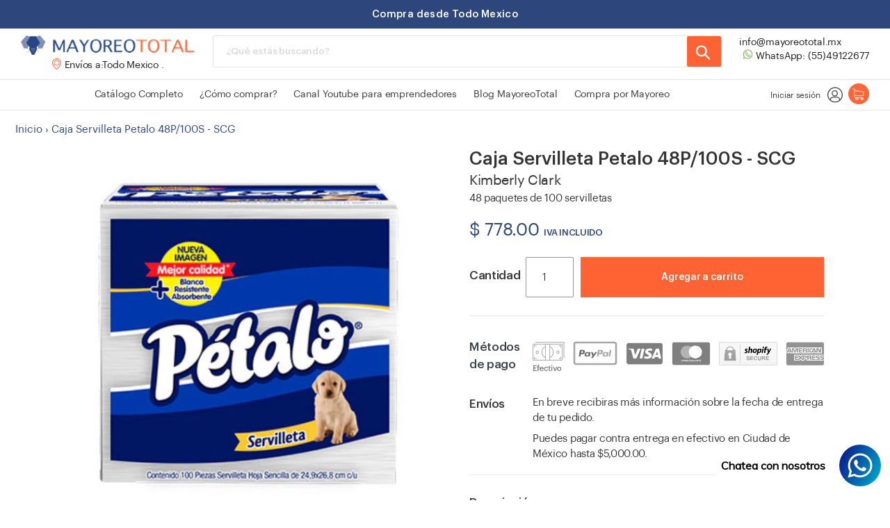

--- FILE ---
content_type: text/html; charset=utf-8
request_url: https://www.mayoreototal.mx/products/servilleta-petalo-kimberly-clark
body_size: 33049
content:
<!doctype html>
<!--[if IE 9]> <html class="ie9 no-js" lang="es"> <![endif]-->
<head>
  <!-- Google tag (gtag.js) -->
<script async src="https://www.googletagmanager.com/gtag/js?id=GT-T5J2SRRJ"></script>
<script>
  window.dataLayer = window.dataLayer || [];
  function gtag(){dataLayer.push(arguments);}
  gtag('js', new Date());

  gtag('config', 'GT-T5J2SRRJ');
</script>
  <meta name="google-site-verification" content="mqSnIXQmB8DKuXLrMZlcexVUfN6ZM6zEtIJVZemzrFs" />
<!-- Google tag (gtag.js) -->
<script async src="https://www.googletagmanager.com/gtag/js?id=AW-16658312487"></script>
<script>
  window.dataLayer = window.dataLayer || [];
  function gtag(){dataLayer.push(arguments);}
  gtag('js', new Date());

  gtag('config', 'AW-16658312487');
</script>
  
  <meta charset="utf-8">
  <meta http-equiv="X-UA-Compatible" content="IE=edge,chrome=1">
  <meta name="viewport" content="width=device-width,initial-scale=1,user-scalable=no">
  <meta name="theme-color" content="#557b97">
  <link rel="canonical" href="https://www.mayoreototal.mx/products/servilleta-petalo-kimberly-clark"><link rel="shortcut icon" href="//www.mayoreototal.mx/cdn/shop/files/Favicon_1_32x32.png?v=1613182985" type="image/png"><title>Caja Servilleta Petalo 48P/100S - SCG
&ndash; MayoreoTotal</title><meta name="description" content="Caja Servilleta Petalo 48P/100S - SCG Servilleta Petalo 48 Paquetes de 100 servilletas.   Servilletas que te dan la mayor suavidad gracias a su diseño, además de brindar la mayor suavidad y absorción.    "><!-- /snippets/social-meta-tags.liquid -->




<meta property="og:site_name" content="MayoreoTotal">
<meta property="og:url" content="https://www.mayoreototal.mx/products/servilleta-petalo-kimberly-clark">
<meta property="og:title" content="Caja Servilleta Petalo 48P/100S - SCG">
<meta property="og:type" content="product">
<meta property="og:description" content="Caja Servilleta Petalo 48P/100S - SCG Servilleta Petalo 48 Paquetes de 100 servilletas.   Servilletas que te dan la mayor suavidad gracias a su diseño, además de brindar la mayor suavidad y absorción.    ">

  <meta property="og:price:amount" content="778.00">
  <meta property="og:price:currency" content="MXN">

<meta property="og:image" content="http://www.mayoreototal.mx/cdn/shop/products/Captura_de_pantalla_2019-04-03_a_la_s_11.48.39_1200x1200.png?v=1563806680">
<meta property="og:image:secure_url" content="https://www.mayoreototal.mx/cdn/shop/products/Captura_de_pantalla_2019-04-03_a_la_s_11.48.39_1200x1200.png?v=1563806680">


  <meta name="twitter:site" content="@mayoreototalmx">

<meta name="twitter:card" content="summary_large_image">
<meta name="twitter:title" content="Caja Servilleta Petalo 48P/100S - SCG">
<meta name="twitter:description" content="Caja Servilleta Petalo 48P/100S - SCG Servilleta Petalo 48 Paquetes de 100 servilletas.   Servilletas que te dan la mayor suavidad gracias a su diseño, además de brindar la mayor suavidad y absorción.    ">


  <script>
    var theme = {
      strings: {
        addToCart: "Agregar a carrito",
        soldOut: "Agotado",
        unavailable: "No disponible",
        regularPrice: "Precio habitual",
        sale: "Oferta",
        showMore: "Ver más",
        showLess: "Mostrar menos",
        addressError: "No se puede encontrar esa dirección",
        addressNoResults: "No results for that address",
        addressQueryLimit: "Se ha excedido el límite de uso de la API de Google . Considere la posibilidad de actualizar a un \u003ca href=\"https:\/\/developers.google.com\/maps\/premium\/usage-limits\"\u003ePlan Premium\u003c\/a\u003e.",
        authError: "Hubo un problema de autenticación con su cuenta de Google Maps.",
        newWindow: "Abre en una nueva ventana.",
        external: "Abre sitio externo.",
        newWindowExternal: "Abre sitio externo externo en una nueva ventana."
      },
      moneyFormat: "$ {{amount}}"
    }

    document.documentElement.className = document.documentElement.className.replace('no-js', 'js');
  </script><!--[if (gt IE 9)|!(IE)]><!--><script src="//www.mayoreototal.mx/cdn/shop/t/5/assets/gm.base.min.js?v=93511321034828998181585001975"></script><!--<![endif]-->
  <!--[if lte IE 9]><script src="//www.mayoreototal.mx/cdn/shop/t/5/assets/gm.base.min.js?v=93511321034828998181585001975"></script><![endif]-->

  
    <script>
  document.addEventListener('DOMContentLoaded', () => {
    CartJS.init({"note":null,"attributes":{},"original_total_price":0,"total_price":0,"total_discount":0,"total_weight":0.0,"item_count":0,"items":[],"requires_shipping":false,"currency":"MXN","items_subtotal_price":0,"cart_level_discount_applications":[],"checkout_charge_amount":0});
  });
</script>
  
<link rel="stylesheet" crossorigin href="//www.mayoreototal.mx/cdn/shop/t/5/assets/gm.base.css?v=116672199464744491481585001975">
<link rel="stylesheet" crossorigin href="//www.mayoreototal.mx/cdn/shop/t/5/assets/gm.menu.css?v=19834329746522696691585001989">
<link rel="stylesheet" crossorigin href="//www.mayoreototal.mx/cdn/shop/t/5/assets/gm.menu.mega.css?v=108920454593923398451585001991">

<script src="//www.mayoreototal.mx/cdn/shop/t/5/assets/gm.index.js?v=80704038105231236791585001987" defer="defer"></script>

    <link rel="stylesheet" crossorigin  href="//www.mayoreototal.mx/cdn/shop/t/5/assets/gm.product.css?v=167986433675971347251585001994">
    <script src="//www.mayoreototal.mx/cdn/shop/t/5/assets/gm.products.js?v=134806921098008279521585001995"></script>
    <script src="//www.mayoreototal.mx/cdn/shop/t/5/assets/gm.product.collapse.js?v=128706523051107621491585001993"></script>
    <script type="text/javascript" src="https://cdnjs.cloudflare.com/ajax/libs/shopify-cartjs/0.4.1/rivets-cart.min.js"></script>
    <script src="//www.mayoreototal.mx/cdn/shop/t/5/assets/gm.product.add-cart.js?v=49762844630181331221585001992"></script>
  











<link rel="stylesheet" crossorigin href="//www.mayoreototal.mx/cdn/shop/t/5/assets/gm.customer.challenge.css?v=181152936472786951401585001979">

<link rel="stylesheet" crossorigin href="//www.mayoreototal.mx/cdn/shop/t/5/assets/gm.homepage.fold10.css?v=147883700886290757011585001983">
<link rel="stylesheet" crossorigin href="//www.mayoreototal.mx/cdn/shop/t/5/assets/gm.homepage.fold11.css?v=73107226466934700281585001983">
<link rel="stylesheet" crossorigin href="//www.mayoreototal.mx/cdn/shop/t/5/assets/gm.footer.css?v=84136132098182232071585001982">

  <script>window.performance && window.performance.mark && window.performance.mark('shopify.content_for_header.start');</script><meta name="google-site-verification" content="J0lixSXR1Xrq6his-Yd_zgf2w1WzVoeGJdVCcsjiMi4">
<meta name="facebook-domain-verification" content="h3q7y9z4697ftmbou3a17aywi3lqu0">
<meta id="shopify-digital-wallet" name="shopify-digital-wallet" content="/7066309/digital_wallets/dialog">
<link rel="alternate" type="application/json+oembed" href="https://www.mayoreototal.mx/products/servilleta-petalo-kimberly-clark.oembed">
<script async="async" src="/checkouts/internal/preloads.js?locale=es-MX"></script>
<script id="shopify-features" type="application/json">{"accessToken":"04c32ea3196ae0469cb653c1d99df261","betas":["rich-media-storefront-analytics"],"domain":"www.mayoreototal.mx","predictiveSearch":true,"shopId":7066309,"locale":"es"}</script>
<script>var Shopify = Shopify || {};
Shopify.shop = "mayoreototal.myshopify.com";
Shopify.locale = "es";
Shopify.currency = {"active":"MXN","rate":"1.0"};
Shopify.country = "MX";
Shopify.theme = {"name":"Mayoreo-total-master","id":93219913865,"schema_name":"Debut","schema_version":"9.2.0","theme_store_id":null,"role":"main"};
Shopify.theme.handle = "null";
Shopify.theme.style = {"id":null,"handle":null};
Shopify.cdnHost = "www.mayoreototal.mx/cdn";
Shopify.routes = Shopify.routes || {};
Shopify.routes.root = "/";</script>
<script type="module">!function(o){(o.Shopify=o.Shopify||{}).modules=!0}(window);</script>
<script>!function(o){function n(){var o=[];function n(){o.push(Array.prototype.slice.apply(arguments))}return n.q=o,n}var t=o.Shopify=o.Shopify||{};t.loadFeatures=n(),t.autoloadFeatures=n()}(window);</script>
<script id="shop-js-analytics" type="application/json">{"pageType":"product"}</script>
<script defer="defer" async type="module" src="//www.mayoreototal.mx/cdn/shopifycloud/shop-js/modules/v2/client.init-shop-cart-sync_BauuRneq.es.esm.js"></script>
<script defer="defer" async type="module" src="//www.mayoreototal.mx/cdn/shopifycloud/shop-js/modules/v2/chunk.common_JQpvZAPo.esm.js"></script>
<script defer="defer" async type="module" src="//www.mayoreototal.mx/cdn/shopifycloud/shop-js/modules/v2/chunk.modal_Cc_JA9bg.esm.js"></script>
<script type="module">
  await import("//www.mayoreototal.mx/cdn/shopifycloud/shop-js/modules/v2/client.init-shop-cart-sync_BauuRneq.es.esm.js");
await import("//www.mayoreototal.mx/cdn/shopifycloud/shop-js/modules/v2/chunk.common_JQpvZAPo.esm.js");
await import("//www.mayoreototal.mx/cdn/shopifycloud/shop-js/modules/v2/chunk.modal_Cc_JA9bg.esm.js");

  window.Shopify.SignInWithShop?.initShopCartSync?.({"fedCMEnabled":true,"windoidEnabled":true});

</script>
<script>(function() {
  var isLoaded = false;
  function asyncLoad() {
    if (isLoaded) return;
    isLoaded = true;
    var urls = ["https:\/\/s3.amazonaws.com\/conektaapi\/v1.0.0\/js\/conekta_shopify.js?shop=mayoreototal.myshopify.com","https:\/\/www.improvedcontactform.com\/icf.js?shop=mayoreototal.myshopify.com","\/\/cdn.secomapp.com\/promotionpopup\/cdn\/allshops\/mayoreototal\/1636031866.js?shop=mayoreototal.myshopify.com","https:\/\/cdn.shopify.com\/s\/files\/1\/0457\/2220\/6365\/files\/pushdaddy_v60_test.js?shop=mayoreototal.myshopify.com","https:\/\/dropify.dropi.co\/js\/checkout.js?shop=mayoreototal.myshopify.com","https:\/\/cdn.shopify.com\/s\/files\/1\/0033\/3538\/9233\/files\/pushdaddy_a7_livechat1_new2.js?v=1707659950\u0026shop=mayoreototal.myshopify.com","https:\/\/cdn.hextom.com\/js\/freeshippingbar.js?shop=mayoreototal.myshopify.com","https:\/\/cdn-spurit.com\/all-apps\/checker.js?shop=mayoreototal.myshopify.com"];
    for (var i = 0; i < urls.length; i++) {
      var s = document.createElement('script');
      s.type = 'text/javascript';
      s.async = true;
      s.src = urls[i];
      var x = document.getElementsByTagName('script')[0];
      x.parentNode.insertBefore(s, x);
    }
  };
  if(window.attachEvent) {
    window.attachEvent('onload', asyncLoad);
  } else {
    window.addEventListener('load', asyncLoad, false);
  }
})();</script>
<script id="__st">var __st={"a":7066309,"offset":-21600,"reqid":"3459d1b9-b298-4694-bce0-ea495b9f5390-1769597756","pageurl":"www.mayoreototal.mx\/products\/servilleta-petalo-kimberly-clark","u":"c77e6b824f0b","p":"product","rtyp":"product","rid":386036888};</script>
<script>window.ShopifyPaypalV4VisibilityTracking = true;</script>
<script id="captcha-bootstrap">!function(){'use strict';const t='contact',e='account',n='new_comment',o=[[t,t],['blogs',n],['comments',n],[t,'customer']],c=[[e,'customer_login'],[e,'guest_login'],[e,'recover_customer_password'],[e,'create_customer']],r=t=>t.map((([t,e])=>`form[action*='/${t}']:not([data-nocaptcha='true']) input[name='form_type'][value='${e}']`)).join(','),a=t=>()=>t?[...document.querySelectorAll(t)].map((t=>t.form)):[];function s(){const t=[...o],e=r(t);return a(e)}const i='password',u='form_key',d=['recaptcha-v3-token','g-recaptcha-response','h-captcha-response',i],f=()=>{try{return window.sessionStorage}catch{return}},m='__shopify_v',_=t=>t.elements[u];function p(t,e,n=!1){try{const o=window.sessionStorage,c=JSON.parse(o.getItem(e)),{data:r}=function(t){const{data:e,action:n}=t;return t[m]||n?{data:e,action:n}:{data:t,action:n}}(c);for(const[e,n]of Object.entries(r))t.elements[e]&&(t.elements[e].value=n);n&&o.removeItem(e)}catch(o){console.error('form repopulation failed',{error:o})}}const l='form_type',E='cptcha';function T(t){t.dataset[E]=!0}const w=window,h=w.document,L='Shopify',v='ce_forms',y='captcha';let A=!1;((t,e)=>{const n=(g='f06e6c50-85a8-45c8-87d0-21a2b65856fe',I='https://cdn.shopify.com/shopifycloud/storefront-forms-hcaptcha/ce_storefront_forms_captcha_hcaptcha.v1.5.2.iife.js',D={infoText:'Protegido por hCaptcha',privacyText:'Privacidad',termsText:'Términos'},(t,e,n)=>{const o=w[L][v],c=o.bindForm;if(c)return c(t,g,e,D).then(n);var r;o.q.push([[t,g,e,D],n]),r=I,A||(h.body.append(Object.assign(h.createElement('script'),{id:'captcha-provider',async:!0,src:r})),A=!0)});var g,I,D;w[L]=w[L]||{},w[L][v]=w[L][v]||{},w[L][v].q=[],w[L][y]=w[L][y]||{},w[L][y].protect=function(t,e){n(t,void 0,e),T(t)},Object.freeze(w[L][y]),function(t,e,n,w,h,L){const[v,y,A,g]=function(t,e,n){const i=e?o:[],u=t?c:[],d=[...i,...u],f=r(d),m=r(i),_=r(d.filter((([t,e])=>n.includes(e))));return[a(f),a(m),a(_),s()]}(w,h,L),I=t=>{const e=t.target;return e instanceof HTMLFormElement?e:e&&e.form},D=t=>v().includes(t);t.addEventListener('submit',(t=>{const e=I(t);if(!e)return;const n=D(e)&&!e.dataset.hcaptchaBound&&!e.dataset.recaptchaBound,o=_(e),c=g().includes(e)&&(!o||!o.value);(n||c)&&t.preventDefault(),c&&!n&&(function(t){try{if(!f())return;!function(t){const e=f();if(!e)return;const n=_(t);if(!n)return;const o=n.value;o&&e.removeItem(o)}(t);const e=Array.from(Array(32),(()=>Math.random().toString(36)[2])).join('');!function(t,e){_(t)||t.append(Object.assign(document.createElement('input'),{type:'hidden',name:u})),t.elements[u].value=e}(t,e),function(t,e){const n=f();if(!n)return;const o=[...t.querySelectorAll(`input[type='${i}']`)].map((({name:t})=>t)),c=[...d,...o],r={};for(const[a,s]of new FormData(t).entries())c.includes(a)||(r[a]=s);n.setItem(e,JSON.stringify({[m]:1,action:t.action,data:r}))}(t,e)}catch(e){console.error('failed to persist form',e)}}(e),e.submit())}));const S=(t,e)=>{t&&!t.dataset[E]&&(n(t,e.some((e=>e===t))),T(t))};for(const o of['focusin','change'])t.addEventListener(o,(t=>{const e=I(t);D(e)&&S(e,y())}));const B=e.get('form_key'),M=e.get(l),P=B&&M;t.addEventListener('DOMContentLoaded',(()=>{const t=y();if(P)for(const e of t)e.elements[l].value===M&&p(e,B);[...new Set([...A(),...v().filter((t=>'true'===t.dataset.shopifyCaptcha))])].forEach((e=>S(e,t)))}))}(h,new URLSearchParams(w.location.search),n,t,e,['guest_login'])})(!0,!0)}();</script>
<script integrity="sha256-4kQ18oKyAcykRKYeNunJcIwy7WH5gtpwJnB7kiuLZ1E=" data-source-attribution="shopify.loadfeatures" defer="defer" src="//www.mayoreototal.mx/cdn/shopifycloud/storefront/assets/storefront/load_feature-a0a9edcb.js" crossorigin="anonymous"></script>
<script data-source-attribution="shopify.dynamic_checkout.dynamic.init">var Shopify=Shopify||{};Shopify.PaymentButton=Shopify.PaymentButton||{isStorefrontPortableWallets:!0,init:function(){window.Shopify.PaymentButton.init=function(){};var t=document.createElement("script");t.src="https://www.mayoreototal.mx/cdn/shopifycloud/portable-wallets/latest/portable-wallets.es.js",t.type="module",document.head.appendChild(t)}};
</script>
<script data-source-attribution="shopify.dynamic_checkout.buyer_consent">
  function portableWalletsHideBuyerConsent(e){var t=document.getElementById("shopify-buyer-consent"),n=document.getElementById("shopify-subscription-policy-button");t&&n&&(t.classList.add("hidden"),t.setAttribute("aria-hidden","true"),n.removeEventListener("click",e))}function portableWalletsShowBuyerConsent(e){var t=document.getElementById("shopify-buyer-consent"),n=document.getElementById("shopify-subscription-policy-button");t&&n&&(t.classList.remove("hidden"),t.removeAttribute("aria-hidden"),n.addEventListener("click",e))}window.Shopify?.PaymentButton&&(window.Shopify.PaymentButton.hideBuyerConsent=portableWalletsHideBuyerConsent,window.Shopify.PaymentButton.showBuyerConsent=portableWalletsShowBuyerConsent);
</script>
<script data-source-attribution="shopify.dynamic_checkout.cart.bootstrap">document.addEventListener("DOMContentLoaded",(function(){function t(){return document.querySelector("shopify-accelerated-checkout-cart, shopify-accelerated-checkout")}if(t())Shopify.PaymentButton.init();else{new MutationObserver((function(e,n){t()&&(Shopify.PaymentButton.init(),n.disconnect())})).observe(document.body,{childList:!0,subtree:!0})}}));
</script>
<script id="sections-script" data-sections="header,logo-bar-slider,footer" defer="defer" src="//www.mayoreototal.mx/cdn/shop/t/5/compiled_assets/scripts.js?v=49672"></script>
<script>window.performance && window.performance.mark && window.performance.mark('shopify.content_for_header.end');</script>
<!--begin-bc-sf-filter-css-->
  <style data-id="bc-sf-filter-style" type="text/css">
      #bc-sf-filter-options-wrapper .bc-sf-filter-option-block .bc-sf-filter-block-title h3,
      #bc-sf-filter-tree-h .bc-sf-filter-option-block .bc-sf-filter-block-title a {}
      #bc-sf-filter-options-wrapper .bc-sf-filter-option-block .bc-sf-filter-block-content ul li a,
      #bc-sf-filter-tree-h .bc-sf-filter-option-block .bc-sf-filter-block-content ul li a {}
      #bc-sf-filter-tree-mobile button {}
    </style><link href="//www.mayoreototal.mx/cdn/shop/t/5/assets/bc-sf-filter.scss.css?v=182383658493251918961714432120" rel="stylesheet" type="text/css" media="all" />
<!--start-bc-al-css--><!--end-bc-al-css-->

<!-- Start Widgets Slider CSS --><!-- End Widgets Slider CSS -->

<!--end-bc-sf-filter-css--><link rel="stylesheet" href="//www.mayoreototal.mx/cdn/shop/t/5/assets/sca-pp.css?v=26248894406678077071585002019">
 <script>
  
	SCAPPLive = {};
  
  SCAPPShop = {};
    
  </script>
<script src="//www.mayoreototal.mx/cdn/shop/t/5/assets/sca-pp-initial.js?v=5518603368539546641636031868" type="text/javascript"></script>
   
<!-- BEGIN app block: shopify://apps/pushdaddy-whatsapp-chat-api/blocks/app-embed/e3f2054d-bf7b-4e63-8db3-00712592382c -->
  
<script>
   var random_numberyryt = "id" + Math.random().toString(16).slice(2);
</script>

 <div id="shopify-block-placeholder_pdaddychat" class="shopify-block shopify-app-block" data-block-handle="app-embed">
 </div>

<script>
  document.getElementById('shopify-block-placeholder_pdaddychat').id = 'shopify-block-' + random_numberyryt;
if (!window.wwhatsappJs_new2a) {
    try {
        window.wwhatsappJs_new2a = {};
        wwhatsappJs_new2a.WhatsApp_new2a = {
            metafields: {
                shop: "mayoreototal.myshopify.com",
                settings: {"block_order":["15000111944"],"blocks":{"15000111944":{"disabled":"0","number":"5542688491","name":"Pedro ","label":"Roman","avatar":"https://cdn.shopify.com/s/files/1/0033/3538/9233/files/Male-2.png?v=1628343022","online":"0","timezone":"Europe/Rome","cid":"15000111944","ciiid":"106792","websiteee":"mayoreototal.mx","sunday":{"enabled":"1","range":"540,1020"},"monday":{"enabled":"1","range":"540,1020"},"tuesday":{"enabled":"1","range":"540,1020"},"wednesday":{"enabled":"1","range":"540,1020"},"thursday":{"enabled":"1","range":"540,1020"},"friday":{"enabled":"1","range":"0,0"},"saturday":{"enabled":"1","range":"0,0"},"offline":"Actualmente fuera de línea. Volveremos pronto","chat":{"enabled":"1","greeting":"¡Hola! Fabian aquí del equipo de soporte. para el estado del pedido, proporcione su número de pedido e ingrese, para cualquier otra cosa, escriba un mensaje y chatee conmigo"},"message":"Necesito ayuda","page_url":"0"}},"style":{"pattern":"24","customized":{"enabled":"0","color":"#FFFFFF","background":"#1E1E20","background_img":"","svg_color":"","background_img_main":"","button_animation":"","background_pic_header":"","auto_start":"9999000","hide_buttonsx":"0","icon_width":"60","chat_width":"376","border_radius":"50","icon_position":"12","compact_normal":"1","secondary_button":"0","secondary_button_link":"","secondary_text":"","pages_display":"/pages/,/,/collections/,/products/,/cart/,/orders/,/checkouts/,/blogs/,/password/","updown_bottom":"20","labelradius":"8","updown_bottom_m":"20","updown_bottom2":"0","widget_optin":"","leftright_label":"0","updown_share":"30","secondary_button_bgcolor":"#f0f0f0","secondary_button_tcolor":"#0084FF ","secondary_button_lcolor":"#0084FF ","leftt_rightt":"1.0","leftt_rightt_sec":"12","animation_count":"infinite","font_weight":"600","animation_iteration":"99999","extend_header_img":"0","font":"Muli","font_size":"16","abandned_cart_enabled":"1","auto_hide_share":"10000000000","auto_hide_chat":"10000000000","final_leftright_second_position":"left","remove_bottom":"1","header_text_color":"","header_bg_color":"#","pushnotifiction":"1","share_icons_display":"Whatsapp","share_size":"40","share_radius":"0","svg_yes":"0","svg_yes_icon":"0","share_trans":"0","what_bg":"","body_bgcolor":"","abandoned_kakkar":"0","shadow_yn":"1","mobile_label_yn":"1","google_ec":"whatsapp_pushdaddy","google_el":"whatsapp_pushdaddy","google_ea":"whatsapp_pushdaddy","fpixel_en":"whatsapp_pushdaddy","insta_username":"","fb_username":"","email_username":"","faq_yn":"0","chatbox_radius":"8","clicktcart_text":"Estamos disponibles las 24 horas, los 7 días de la semana para charlar. siéntete libre de chatear","live_whatsapp":"1","live_whatsapp_mobile":"1","bot_yn":"0","advance_bot":"0","botus":"1","clicktcart_anim_c":"pwapp-onlyonce","clicktcart":"0","ctaction_animation":"pwapp-bounce","order_conf":false,"whatsapp_yn":"0","header_posit_img":"center","remove_bg":"0","img_cntt":"10000000000000000","ordertrack_url":"","chatbox_height":"70","title_textsize":"24","waving_img":"","merged_icons":"0","merged_icons_display":"NO","blink_circle":"0","blink_animation":"pwapp-zooml","blink_circle_color":"#fff","blink_circle_bg":"red","trackingon":"0","chatnow_color":"black","label_bgcolor":"#fff","faq_color":"black","leftrightclose":"right","header_flat":"1","adddv_bott":"","etext1":"Please introduce yourself","etext2":"Enter your email","etext3":"Send","etext4":"Thank You","etext5":"2000","scaleicon":"1","scaleicon_m":"1","emailpop":"0","signuppopup":"","flyer_chat":"0","flyer_chat_m":"0","flyer_text":"","flyer_img":"","merge_bot_button":"0","wallyn":"0","lang_support":"en"}},"share":{"desktop":{"disabled":"1","position":"left"},"mobile":{"disabled":"1","position":"left"},"style":{"color":"#2A2C2B","background":"#D8AB2E"},"texts":{"button":"Compartir","message":"COMPRUEBE ESTO"}},"push_notif":{"headertttext":"No te pierdas ninguna venta 🛍️","bodytextt":"Suscríbete para recibir actualizaciones sobre nuevos productos y promociones exclusivas","acceppttextt":"Aceptar","dennnyyextt":"Rechazar"},"addtocart":{"style":{"mobile":"0","desktop":"0","replace_yn":"0","but_bgcolor":"","but_tcolor":"","but_fsize":"0","but_radius":"0","button_wid":"0","button_pad":"0","but_bor_col":"","but_bor_wid":"0"},"texts":{"but_label1":"","but_link1":"","but_label2":"","but_link2":""}},"faq_quick_reply":[],"faq_block_order":[],"faq_blocks":[],"faq_texts":{"category":"FAQ Categories","featured":"General questions","search":"Search on Helpdesk","results":"Results for terms","no_results":"Sorry, no results found. Please try another keyword."},"track_url":"https://way2enjoy.com/shopify/1/whatsapp-chat/tracking_1.php","charge":true,"desktop":{"disabled":"0","position":"right","layout":"button_chat"},"mobile":{"disabled":"0","position":"right","layout":"button_chat"},"texts":{"title":"Hola","description":"Bienvenida Invitada","prefilledt":"Necesito ayuda","note":"Normalmente respondemos en minutos","button":"Chatea con nosotros","button_m":"Chatea con nosotros","bot_tri_button":"Order Status","placeholder":"Enviar un mensaje","emoji_search":"Search emoji…","emoji_frequently":"Frequently used","emoji_people":"People","emoji_nature":"Nature","emoji_objects":"Objects","emoji_places":"Places","emoji_symbols":"Symbols","emoji_not_found":"No emoji could be found"}},
				
            }
        };
        // Any additional code...
    } catch (e) {
        console.error('An error occurred in the script:', e);
    }
}

  const blocksyyy = wwhatsappJs_new2a.WhatsApp_new2a.metafields.settings.blocks;
for (const blockId in blocksyyy) {
    if (blocksyyy.hasOwnProperty(blockId)) {
        const block = blocksyyy[blockId]; 
        const ciiid_value = block.ciiid;   
        const pdaddy_website = block.websiteee;   

		
		
         localStorage.setItem('pdaddy_ciiid', ciiid_value);
		          localStorage.setItem('pdaddy_website', pdaddy_website);
       // console.log(`Stored ciiid for block ${blockId}: ${ciiid_value}`);
    }
}




</script>






<!-- END app block --><!-- BEGIN app block: shopify://apps/mercado-pago-antifraud-plus/blocks/embed-block/b19ea721-f94a-4308-bee5-0057c043bac5 -->
<!-- BEGIN app snippet: send-melidata-report --><script>
  const MLD_IS_DEV = false;
  const CART_TOKEN_KEY = 'cartToken';
  const USER_SESSION_ID_KEY = 'pf_user_session_id';
  const EVENT_TYPE = 'event';
  const MLD_PLATFORM_NAME = 'shopify';
  const PLATFORM_VERSION = '1.0.0';
  const MLD_PLUGIN_VERSION = '0.1.0';
  const NAVIGATION_DATA_PATH = 'pf/navigation_data';
  const MELIDATA_TRACKS_URL = 'https://api.mercadopago.com/v1/plugins/melidata/tracks';
  const BUSINESS_NAME = 'mercadopago';
  const MLD_MELI_SESSION_ID_KEY = 'meli_session_id';
  const EVENT_NAME = 'navigation_data'

  const SEND_MELIDATA_REPORT_NAME = MLD_IS_DEV ? 'send_melidata_report_test' : 'send_melidata_report';
  const SUCCESS_SENDING_MELIDATA_REPORT_VALUE = 'SUCCESS_SENDING_MELIDATA_REPORT';
  const FAILED_SENDING_MELIDATA_REPORT_VALUE = 'FAILED_SENDING_MELIDATA_REPORT';

  const userAgent = navigator.userAgent;
  const startTime = Date.now();
  const deviceId = sessionStorage.getItem(MLD_MELI_SESSION_ID_KEY) ?? '';
  const cartToken = localStorage.getItem(CART_TOKEN_KEY) ?? '';
  const userSessionId = generateUserSessionId();
  const shopId = __st?.a ?? '';
  const shopUrl = Shopify?.shop ?? '';
  const country = Shopify?.country ?? '';

  const siteIdMap = {
    BR: 'MLB',
    MX: 'MLM',
    CO: 'MCO',
    CL: 'MLC',
    UY: 'MLU',
    PE: 'MPE',
    AR: 'MLA',
  };

  function getSiteId() {
    return siteIdMap[country] ?? 'MLB';
  }

  function detectBrowser() {
    switch (true) {
      case /Edg/.test(userAgent):
        return 'Microsoft Edge';
      case /Chrome/.test(userAgent) && !/Edg/.test(userAgent):
        return 'Chrome';
      case /Firefox/.test(userAgent):
        return 'Firefox';
      case /Safari/.test(userAgent) && !/Chrome/.test(userAgent):
        return 'Safari';
      case /Opera/.test(userAgent) || /OPR/.test(userAgent):
        return 'Opera';
      case /Trident/.test(userAgent) || /MSIE/.test(userAgent):
        return 'Internet Explorer';
      case /Edge/.test(userAgent):
        return 'Microsoft Edge (Legacy)';
      default:
        return 'Unknown';
    }
  }

  function detectDevice() {
    switch (true) {
      case /android/i.test(userAgent):
        return '/mobile/android';
      case /iPad|iPhone|iPod/.test(userAgent):
        return '/mobile/ios';
      case /mobile/i.test(userAgent):
        return '/mobile';
      default:
        return '/web/desktop';
    }
  }

  function getPageTimeCount() {
    const endTime = Date.now();
    const timeSpent = endTime - startTime;
    return timeSpent;
  }

  function buildURLPath(fullUrl) {
    try {
      const url = new URL(fullUrl);
      return url.pathname;
    } catch (error) {
      return '';
    }
  }

  function generateUUID() {
    return 'pf-' + Date.now() + '-' + Math.random().toString(36).substring(2, 9);
  }

  function generateUserSessionId() {
    const uuid = generateUUID();
    const userSessionId = sessionStorage.getItem(USER_SESSION_ID_KEY);
    if (!userSessionId) {
      sessionStorage.setItem(USER_SESSION_ID_KEY, uuid);
      return uuid;
    }
    return userSessionId;
  }

  function sendMelidataReport() {
    try {
      const payload = {
        platform: {
          name: MLD_PLATFORM_NAME,
          version: PLATFORM_VERSION,
          uri: '/',
          location: '/',
        },
        plugin: {
          version: MLD_PLUGIN_VERSION,
        },
        user: {
          uid: userSessionId,
        },
        application: {
          business: BUSINESS_NAME,
          site_id: getSiteId(),
          version: PLATFORM_VERSION,
        },
        device: {
          platform: detectDevice(),
        },
        events: [
          {
            path: NAVIGATION_DATA_PATH,
            id: userSessionId,
            type: EVENT_TYPE,
            user_local_timestamp: new Date().toISOString(),
            metadata_type: EVENT_TYPE,
            metadata: {
              event: {
                element: 'window',
                action: 'load',
                target: 'body',
                label: EVENT_NAME,
              },
              configs: [
                {
                  config_name: 'page_time',
                  new_value: getPageTimeCount().toString(),
                },
                {
                  config_name: 'shop',
                  new_value: shopUrl,
                },
                {
                  config_name: 'shop_id',
                  new_value: String(shopId),
                },
                {
                  config_name: 'pf_user_session_id',
                  new_value: userSessionId,
                },
                {
                  config_name: 'current_page',
                  new_value: location.pathname,
                },
                {
                  config_name: 'last_page',
                  new_value: buildURLPath(document.referrer),
                },
                {
                  config_name: 'is_device_generated',
                  new_value: String(!!deviceId),
                },
                {
                  config_name: 'browser',
                  new_value: detectBrowser(),
                },
                {
                  config_name: 'cart_token',
                  new_value: cartToken.slice(1, -1),
                },
              ],
            },
          },
        ],
      };

      const success = navigator.sendBeacon(MELIDATA_TRACKS_URL, JSON.stringify(payload));
      if (success) {
        registerDatadogEvent(SEND_MELIDATA_REPORT_NAME, SUCCESS_SENDING_MELIDATA_REPORT_VALUE, `[${EVENT_NAME}]`, shopUrl);
      } else {
        registerDatadogEvent(SEND_MELIDATA_REPORT_NAME, FAILED_SENDING_MELIDATA_REPORT_VALUE, `[${EVENT_NAME}]`, shopUrl);
      }
    } catch (error) {
      registerDatadogEvent(SEND_MELIDATA_REPORT_NAME, FAILED_SENDING_MELIDATA_REPORT_VALUE, `[${EVENT_NAME}]: ${error}`, shopUrl);
    }
  }
  window.addEventListener('beforeunload', sendMelidataReport);
</script><!-- END app snippet -->
<!-- END app block --><script src="https://cdn.shopify.com/extensions/747c5c4f-01f6-4977-a618-0a92d9ef14e9/pushdaddy-whatsapp-live-chat-340/assets/pushdaddy_a7_livechat1_new4.js" type="text/javascript" defer="defer"></script>
<link href="https://cdn.shopify.com/extensions/747c5c4f-01f6-4977-a618-0a92d9ef14e9/pushdaddy-whatsapp-live-chat-340/assets/pwhatsapp119ba1.scss.css" rel="stylesheet" type="text/css" media="all">
<script src="https://cdn.shopify.com/extensions/019a9885-5cb8-7f04-b0fb-8a9d5cdad1c0/mercadopago-pf-app-132/assets/generate-meli-session-id.js" type="text/javascript" defer="defer"></script>
<link href="https://monorail-edge.shopifysvc.com" rel="dns-prefetch">
<script>(function(){if ("sendBeacon" in navigator && "performance" in window) {try {var session_token_from_headers = performance.getEntriesByType('navigation')[0].serverTiming.find(x => x.name == '_s').description;} catch {var session_token_from_headers = undefined;}var session_cookie_matches = document.cookie.match(/_shopify_s=([^;]*)/);var session_token_from_cookie = session_cookie_matches && session_cookie_matches.length === 2 ? session_cookie_matches[1] : "";var session_token = session_token_from_headers || session_token_from_cookie || "";function handle_abandonment_event(e) {var entries = performance.getEntries().filter(function(entry) {return /monorail-edge.shopifysvc.com/.test(entry.name);});if (!window.abandonment_tracked && entries.length === 0) {window.abandonment_tracked = true;var currentMs = Date.now();var navigation_start = performance.timing.navigationStart;var payload = {shop_id: 7066309,url: window.location.href,navigation_start,duration: currentMs - navigation_start,session_token,page_type: "product"};window.navigator.sendBeacon("https://monorail-edge.shopifysvc.com/v1/produce", JSON.stringify({schema_id: "online_store_buyer_site_abandonment/1.1",payload: payload,metadata: {event_created_at_ms: currentMs,event_sent_at_ms: currentMs}}));}}window.addEventListener('pagehide', handle_abandonment_event);}}());</script>
<script id="web-pixels-manager-setup">(function e(e,d,r,n,o){if(void 0===o&&(o={}),!Boolean(null===(a=null===(i=window.Shopify)||void 0===i?void 0:i.analytics)||void 0===a?void 0:a.replayQueue)){var i,a;window.Shopify=window.Shopify||{};var t=window.Shopify;t.analytics=t.analytics||{};var s=t.analytics;s.replayQueue=[],s.publish=function(e,d,r){return s.replayQueue.push([e,d,r]),!0};try{self.performance.mark("wpm:start")}catch(e){}var l=function(){var e={modern:/Edge?\/(1{2}[4-9]|1[2-9]\d|[2-9]\d{2}|\d{4,})\.\d+(\.\d+|)|Firefox\/(1{2}[4-9]|1[2-9]\d|[2-9]\d{2}|\d{4,})\.\d+(\.\d+|)|Chrom(ium|e)\/(9{2}|\d{3,})\.\d+(\.\d+|)|(Maci|X1{2}).+ Version\/(15\.\d+|(1[6-9]|[2-9]\d|\d{3,})\.\d+)([,.]\d+|)( \(\w+\)|)( Mobile\/\w+|) Safari\/|Chrome.+OPR\/(9{2}|\d{3,})\.\d+\.\d+|(CPU[ +]OS|iPhone[ +]OS|CPU[ +]iPhone|CPU IPhone OS|CPU iPad OS)[ +]+(15[._]\d+|(1[6-9]|[2-9]\d|\d{3,})[._]\d+)([._]\d+|)|Android:?[ /-](13[3-9]|1[4-9]\d|[2-9]\d{2}|\d{4,})(\.\d+|)(\.\d+|)|Android.+Firefox\/(13[5-9]|1[4-9]\d|[2-9]\d{2}|\d{4,})\.\d+(\.\d+|)|Android.+Chrom(ium|e)\/(13[3-9]|1[4-9]\d|[2-9]\d{2}|\d{4,})\.\d+(\.\d+|)|SamsungBrowser\/([2-9]\d|\d{3,})\.\d+/,legacy:/Edge?\/(1[6-9]|[2-9]\d|\d{3,})\.\d+(\.\d+|)|Firefox\/(5[4-9]|[6-9]\d|\d{3,})\.\d+(\.\d+|)|Chrom(ium|e)\/(5[1-9]|[6-9]\d|\d{3,})\.\d+(\.\d+|)([\d.]+$|.*Safari\/(?![\d.]+ Edge\/[\d.]+$))|(Maci|X1{2}).+ Version\/(10\.\d+|(1[1-9]|[2-9]\d|\d{3,})\.\d+)([,.]\d+|)( \(\w+\)|)( Mobile\/\w+|) Safari\/|Chrome.+OPR\/(3[89]|[4-9]\d|\d{3,})\.\d+\.\d+|(CPU[ +]OS|iPhone[ +]OS|CPU[ +]iPhone|CPU IPhone OS|CPU iPad OS)[ +]+(10[._]\d+|(1[1-9]|[2-9]\d|\d{3,})[._]\d+)([._]\d+|)|Android:?[ /-](13[3-9]|1[4-9]\d|[2-9]\d{2}|\d{4,})(\.\d+|)(\.\d+|)|Mobile Safari.+OPR\/([89]\d|\d{3,})\.\d+\.\d+|Android.+Firefox\/(13[5-9]|1[4-9]\d|[2-9]\d{2}|\d{4,})\.\d+(\.\d+|)|Android.+Chrom(ium|e)\/(13[3-9]|1[4-9]\d|[2-9]\d{2}|\d{4,})\.\d+(\.\d+|)|Android.+(UC? ?Browser|UCWEB|U3)[ /]?(15\.([5-9]|\d{2,})|(1[6-9]|[2-9]\d|\d{3,})\.\d+)\.\d+|SamsungBrowser\/(5\.\d+|([6-9]|\d{2,})\.\d+)|Android.+MQ{2}Browser\/(14(\.(9|\d{2,})|)|(1[5-9]|[2-9]\d|\d{3,})(\.\d+|))(\.\d+|)|K[Aa][Ii]OS\/(3\.\d+|([4-9]|\d{2,})\.\d+)(\.\d+|)/},d=e.modern,r=e.legacy,n=navigator.userAgent;return n.match(d)?"modern":n.match(r)?"legacy":"unknown"}(),u="modern"===l?"modern":"legacy",c=(null!=n?n:{modern:"",legacy:""})[u],f=function(e){return[e.baseUrl,"/wpm","/b",e.hashVersion,"modern"===e.buildTarget?"m":"l",".js"].join("")}({baseUrl:d,hashVersion:r,buildTarget:u}),m=function(e){var d=e.version,r=e.bundleTarget,n=e.surface,o=e.pageUrl,i=e.monorailEndpoint;return{emit:function(e){var a=e.status,t=e.errorMsg,s=(new Date).getTime(),l=JSON.stringify({metadata:{event_sent_at_ms:s},events:[{schema_id:"web_pixels_manager_load/3.1",payload:{version:d,bundle_target:r,page_url:o,status:a,surface:n,error_msg:t},metadata:{event_created_at_ms:s}}]});if(!i)return console&&console.warn&&console.warn("[Web Pixels Manager] No Monorail endpoint provided, skipping logging."),!1;try{return self.navigator.sendBeacon.bind(self.navigator)(i,l)}catch(e){}var u=new XMLHttpRequest;try{return u.open("POST",i,!0),u.setRequestHeader("Content-Type","text/plain"),u.send(l),!0}catch(e){return console&&console.warn&&console.warn("[Web Pixels Manager] Got an unhandled error while logging to Monorail."),!1}}}}({version:r,bundleTarget:l,surface:e.surface,pageUrl:self.location.href,monorailEndpoint:e.monorailEndpoint});try{o.browserTarget=l,function(e){var d=e.src,r=e.async,n=void 0===r||r,o=e.onload,i=e.onerror,a=e.sri,t=e.scriptDataAttributes,s=void 0===t?{}:t,l=document.createElement("script"),u=document.querySelector("head"),c=document.querySelector("body");if(l.async=n,l.src=d,a&&(l.integrity=a,l.crossOrigin="anonymous"),s)for(var f in s)if(Object.prototype.hasOwnProperty.call(s,f))try{l.dataset[f]=s[f]}catch(e){}if(o&&l.addEventListener("load",o),i&&l.addEventListener("error",i),u)u.appendChild(l);else{if(!c)throw new Error("Did not find a head or body element to append the script");c.appendChild(l)}}({src:f,async:!0,onload:function(){if(!function(){var e,d;return Boolean(null===(d=null===(e=window.Shopify)||void 0===e?void 0:e.analytics)||void 0===d?void 0:d.initialized)}()){var d=window.webPixelsManager.init(e)||void 0;if(d){var r=window.Shopify.analytics;r.replayQueue.forEach((function(e){var r=e[0],n=e[1],o=e[2];d.publishCustomEvent(r,n,o)})),r.replayQueue=[],r.publish=d.publishCustomEvent,r.visitor=d.visitor,r.initialized=!0}}},onerror:function(){return m.emit({status:"failed",errorMsg:"".concat(f," has failed to load")})},sri:function(e){var d=/^sha384-[A-Za-z0-9+/=]+$/;return"string"==typeof e&&d.test(e)}(c)?c:"",scriptDataAttributes:o}),m.emit({status:"loading"})}catch(e){m.emit({status:"failed",errorMsg:(null==e?void 0:e.message)||"Unknown error"})}}})({shopId: 7066309,storefrontBaseUrl: "https://www.mayoreototal.mx",extensionsBaseUrl: "https://extensions.shopifycdn.com/cdn/shopifycloud/web-pixels-manager",monorailEndpoint: "https://monorail-edge.shopifysvc.com/unstable/produce_batch",surface: "storefront-renderer",enabledBetaFlags: ["2dca8a86"],webPixelsConfigList: [{"id":"1193083099","configuration":"{\"shopUrl\":\"mayoreototal.myshopify.com\"}","eventPayloadVersion":"v1","runtimeContext":"STRICT","scriptVersion":"c581e5437ee132f6ac1ad175a6693233","type":"APP","apiClientId":109149454337,"privacyPurposes":["ANALYTICS","MARKETING","SALE_OF_DATA"],"dataSharingAdjustments":{"protectedCustomerApprovalScopes":["read_customer_personal_data"]}},{"id":"632684763","configuration":"{\"config\":\"{\\\"pixel_id\\\":\\\"GT-T5J2SRRJ\\\",\\\"target_country\\\":\\\"MX\\\",\\\"gtag_events\\\":[{\\\"type\\\":\\\"purchase\\\",\\\"action_label\\\":\\\"MC-WNC26Z0RFK\\\"},{\\\"type\\\":\\\"page_view\\\",\\\"action_label\\\":\\\"MC-WNC26Z0RFK\\\"},{\\\"type\\\":\\\"view_item\\\",\\\"action_label\\\":\\\"MC-WNC26Z0RFK\\\"}],\\\"enable_monitoring_mode\\\":false}\"}","eventPayloadVersion":"v1","runtimeContext":"OPEN","scriptVersion":"b2a88bafab3e21179ed38636efcd8a93","type":"APP","apiClientId":1780363,"privacyPurposes":[],"dataSharingAdjustments":{"protectedCustomerApprovalScopes":["read_customer_address","read_customer_email","read_customer_name","read_customer_personal_data","read_customer_phone"]}},{"id":"72581339","eventPayloadVersion":"v1","runtimeContext":"LAX","scriptVersion":"1","type":"CUSTOM","privacyPurposes":["ANALYTICS"],"name":"Google Analytics tag (migrated)"},{"id":"shopify-app-pixel","configuration":"{}","eventPayloadVersion":"v1","runtimeContext":"STRICT","scriptVersion":"0450","apiClientId":"shopify-pixel","type":"APP","privacyPurposes":["ANALYTICS","MARKETING"]},{"id":"shopify-custom-pixel","eventPayloadVersion":"v1","runtimeContext":"LAX","scriptVersion":"0450","apiClientId":"shopify-pixel","type":"CUSTOM","privacyPurposes":["ANALYTICS","MARKETING"]}],isMerchantRequest: false,initData: {"shop":{"name":"MayoreoTotal","paymentSettings":{"currencyCode":"MXN"},"myshopifyDomain":"mayoreototal.myshopify.com","countryCode":"MX","storefrontUrl":"https:\/\/www.mayoreototal.mx"},"customer":null,"cart":null,"checkout":null,"productVariants":[{"price":{"amount":778.0,"currencyCode":"MXN"},"product":{"title":"Caja Servilleta Petalo 48P\/100S - SCG","vendor":"Kimberly Clark","id":"386036888","untranslatedTitle":"Caja Servilleta Petalo 48P\/100S - SCG","url":"\/products\/servilleta-petalo-kimberly-clark","type":"48 paquetes de 100 servilletas"},"id":"1028608596","image":{"src":"\/\/www.mayoreototal.mx\/cdn\/shop\/products\/Captura_de_pantalla_2019-04-03_a_la_s_11.48.39.png?v=1563806680"},"sku":"7501007704302C","title":"Default Title","untranslatedTitle":"Default Title"}],"purchasingCompany":null},},"https://www.mayoreototal.mx/cdn","fcfee988w5aeb613cpc8e4bc33m6693e112",{"modern":"","legacy":""},{"shopId":"7066309","storefrontBaseUrl":"https:\/\/www.mayoreototal.mx","extensionBaseUrl":"https:\/\/extensions.shopifycdn.com\/cdn\/shopifycloud\/web-pixels-manager","surface":"storefront-renderer","enabledBetaFlags":"[\"2dca8a86\"]","isMerchantRequest":"false","hashVersion":"fcfee988w5aeb613cpc8e4bc33m6693e112","publish":"custom","events":"[[\"page_viewed\",{}],[\"product_viewed\",{\"productVariant\":{\"price\":{\"amount\":778.0,\"currencyCode\":\"MXN\"},\"product\":{\"title\":\"Caja Servilleta Petalo 48P\/100S - SCG\",\"vendor\":\"Kimberly Clark\",\"id\":\"386036888\",\"untranslatedTitle\":\"Caja Servilleta Petalo 48P\/100S - SCG\",\"url\":\"\/products\/servilleta-petalo-kimberly-clark\",\"type\":\"48 paquetes de 100 servilletas\"},\"id\":\"1028608596\",\"image\":{\"src\":\"\/\/www.mayoreototal.mx\/cdn\/shop\/products\/Captura_de_pantalla_2019-04-03_a_la_s_11.48.39.png?v=1563806680\"},\"sku\":\"7501007704302C\",\"title\":\"Default Title\",\"untranslatedTitle\":\"Default Title\"}}]]"});</script><script>
  window.ShopifyAnalytics = window.ShopifyAnalytics || {};
  window.ShopifyAnalytics.meta = window.ShopifyAnalytics.meta || {};
  window.ShopifyAnalytics.meta.currency = 'MXN';
  var meta = {"product":{"id":386036888,"gid":"gid:\/\/shopify\/Product\/386036888","vendor":"Kimberly Clark","type":"48 paquetes de 100 servilletas","handle":"servilleta-petalo-kimberly-clark","variants":[{"id":1028608596,"price":77800,"name":"Caja Servilleta Petalo 48P\/100S - SCG","public_title":null,"sku":"7501007704302C"}],"remote":false},"page":{"pageType":"product","resourceType":"product","resourceId":386036888,"requestId":"3459d1b9-b298-4694-bce0-ea495b9f5390-1769597756"}};
  for (var attr in meta) {
    window.ShopifyAnalytics.meta[attr] = meta[attr];
  }
</script>
<script class="analytics">
  (function () {
    var customDocumentWrite = function(content) {
      var jquery = null;

      if (window.jQuery) {
        jquery = window.jQuery;
      } else if (window.Checkout && window.Checkout.$) {
        jquery = window.Checkout.$;
      }

      if (jquery) {
        jquery('body').append(content);
      }
    };

    var hasLoggedConversion = function(token) {
      if (token) {
        return document.cookie.indexOf('loggedConversion=' + token) !== -1;
      }
      return false;
    }

    var setCookieIfConversion = function(token) {
      if (token) {
        var twoMonthsFromNow = new Date(Date.now());
        twoMonthsFromNow.setMonth(twoMonthsFromNow.getMonth() + 2);

        document.cookie = 'loggedConversion=' + token + '; expires=' + twoMonthsFromNow;
      }
    }

    var trekkie = window.ShopifyAnalytics.lib = window.trekkie = window.trekkie || [];
    if (trekkie.integrations) {
      return;
    }
    trekkie.methods = [
      'identify',
      'page',
      'ready',
      'track',
      'trackForm',
      'trackLink'
    ];
    trekkie.factory = function(method) {
      return function() {
        var args = Array.prototype.slice.call(arguments);
        args.unshift(method);
        trekkie.push(args);
        return trekkie;
      };
    };
    for (var i = 0; i < trekkie.methods.length; i++) {
      var key = trekkie.methods[i];
      trekkie[key] = trekkie.factory(key);
    }
    trekkie.load = function(config) {
      trekkie.config = config || {};
      trekkie.config.initialDocumentCookie = document.cookie;
      var first = document.getElementsByTagName('script')[0];
      var script = document.createElement('script');
      script.type = 'text/javascript';
      script.onerror = function(e) {
        var scriptFallback = document.createElement('script');
        scriptFallback.type = 'text/javascript';
        scriptFallback.onerror = function(error) {
                var Monorail = {
      produce: function produce(monorailDomain, schemaId, payload) {
        var currentMs = new Date().getTime();
        var event = {
          schema_id: schemaId,
          payload: payload,
          metadata: {
            event_created_at_ms: currentMs,
            event_sent_at_ms: currentMs
          }
        };
        return Monorail.sendRequest("https://" + monorailDomain + "/v1/produce", JSON.stringify(event));
      },
      sendRequest: function sendRequest(endpointUrl, payload) {
        // Try the sendBeacon API
        if (window && window.navigator && typeof window.navigator.sendBeacon === 'function' && typeof window.Blob === 'function' && !Monorail.isIos12()) {
          var blobData = new window.Blob([payload], {
            type: 'text/plain'
          });

          if (window.navigator.sendBeacon(endpointUrl, blobData)) {
            return true;
          } // sendBeacon was not successful

        } // XHR beacon

        var xhr = new XMLHttpRequest();

        try {
          xhr.open('POST', endpointUrl);
          xhr.setRequestHeader('Content-Type', 'text/plain');
          xhr.send(payload);
        } catch (e) {
          console.log(e);
        }

        return false;
      },
      isIos12: function isIos12() {
        return window.navigator.userAgent.lastIndexOf('iPhone; CPU iPhone OS 12_') !== -1 || window.navigator.userAgent.lastIndexOf('iPad; CPU OS 12_') !== -1;
      }
    };
    Monorail.produce('monorail-edge.shopifysvc.com',
      'trekkie_storefront_load_errors/1.1',
      {shop_id: 7066309,
      theme_id: 93219913865,
      app_name: "storefront",
      context_url: window.location.href,
      source_url: "//www.mayoreototal.mx/cdn/s/trekkie.storefront.a804e9514e4efded663580eddd6991fcc12b5451.min.js"});

        };
        scriptFallback.async = true;
        scriptFallback.src = '//www.mayoreototal.mx/cdn/s/trekkie.storefront.a804e9514e4efded663580eddd6991fcc12b5451.min.js';
        first.parentNode.insertBefore(scriptFallback, first);
      };
      script.async = true;
      script.src = '//www.mayoreototal.mx/cdn/s/trekkie.storefront.a804e9514e4efded663580eddd6991fcc12b5451.min.js';
      first.parentNode.insertBefore(script, first);
    };
    trekkie.load(
      {"Trekkie":{"appName":"storefront","development":false,"defaultAttributes":{"shopId":7066309,"isMerchantRequest":null,"themeId":93219913865,"themeCityHash":"11456272772685785935","contentLanguage":"es","currency":"MXN","eventMetadataId":"dcdaa3c3-dcfc-4de4-86b3-bdbd576f2d9d"},"isServerSideCookieWritingEnabled":true,"monorailRegion":"shop_domain","enabledBetaFlags":["65f19447","b5387b81"]},"Session Attribution":{},"S2S":{"facebookCapiEnabled":false,"source":"trekkie-storefront-renderer","apiClientId":580111}}
    );

    var loaded = false;
    trekkie.ready(function() {
      if (loaded) return;
      loaded = true;

      window.ShopifyAnalytics.lib = window.trekkie;

      var originalDocumentWrite = document.write;
      document.write = customDocumentWrite;
      try { window.ShopifyAnalytics.merchantGoogleAnalytics.call(this); } catch(error) {};
      document.write = originalDocumentWrite;

      window.ShopifyAnalytics.lib.page(null,{"pageType":"product","resourceType":"product","resourceId":386036888,"requestId":"3459d1b9-b298-4694-bce0-ea495b9f5390-1769597756","shopifyEmitted":true});

      var match = window.location.pathname.match(/checkouts\/(.+)\/(thank_you|post_purchase)/)
      var token = match? match[1]: undefined;
      if (!hasLoggedConversion(token)) {
        setCookieIfConversion(token);
        window.ShopifyAnalytics.lib.track("Viewed Product",{"currency":"MXN","variantId":1028608596,"productId":386036888,"productGid":"gid:\/\/shopify\/Product\/386036888","name":"Caja Servilleta Petalo 48P\/100S - SCG","price":"778.00","sku":"7501007704302C","brand":"Kimberly Clark","variant":null,"category":"48 paquetes de 100 servilletas","nonInteraction":true,"remote":false},undefined,undefined,{"shopifyEmitted":true});
      window.ShopifyAnalytics.lib.track("monorail:\/\/trekkie_storefront_viewed_product\/1.1",{"currency":"MXN","variantId":1028608596,"productId":386036888,"productGid":"gid:\/\/shopify\/Product\/386036888","name":"Caja Servilleta Petalo 48P\/100S - SCG","price":"778.00","sku":"7501007704302C","brand":"Kimberly Clark","variant":null,"category":"48 paquetes de 100 servilletas","nonInteraction":true,"remote":false,"referer":"https:\/\/www.mayoreototal.mx\/products\/servilleta-petalo-kimberly-clark"});
      }
    });


        var eventsListenerScript = document.createElement('script');
        eventsListenerScript.async = true;
        eventsListenerScript.src = "//www.mayoreototal.mx/cdn/shopifycloud/storefront/assets/shop_events_listener-3da45d37.js";
        document.getElementsByTagName('head')[0].appendChild(eventsListenerScript);

})();</script>
  <script>
  if (!window.ga || (window.ga && typeof window.ga !== 'function')) {
    window.ga = function ga() {
      (window.ga.q = window.ga.q || []).push(arguments);
      if (window.Shopify && window.Shopify.analytics && typeof window.Shopify.analytics.publish === 'function') {
        window.Shopify.analytics.publish("ga_stub_called", {}, {sendTo: "google_osp_migration"});
      }
      console.error("Shopify's Google Analytics stub called with:", Array.from(arguments), "\nSee https://help.shopify.com/manual/promoting-marketing/pixels/pixel-migration#google for more information.");
    };
    if (window.Shopify && window.Shopify.analytics && typeof window.Shopify.analytics.publish === 'function') {
      window.Shopify.analytics.publish("ga_stub_initialized", {}, {sendTo: "google_osp_migration"});
    }
  }
</script>
<script
  defer
  src="https://www.mayoreototal.mx/cdn/shopifycloud/perf-kit/shopify-perf-kit-3.1.0.min.js"
  data-application="storefront-renderer"
  data-shop-id="7066309"
  data-render-region="gcp-us-central1"
  data-page-type="product"
  data-theme-instance-id="93219913865"
  data-theme-name="Debut"
  data-theme-version="9.2.0"
  data-monorail-region="shop_domain"
  data-resource-timing-sampling-rate="10"
  data-shs="true"
  data-shs-beacon="true"
  data-shs-export-with-fetch="true"
  data-shs-logs-sample-rate="1"
  data-shs-beacon-endpoint="https://www.mayoreototal.mx/api/collect"
></script>
</head>

<body class="template-product">
  <a class="in-page-link visually-hidden skip-link" href="#MainContent">Ir directamente al contenido</a>

  <div id="SearchDrawer" class="search-bar drawer drawer--top" role="dialog" aria-modal="true" aria-label="Buscar">
    <div class="search-bar__table">
      <div class="search-bar__table-cell search-bar__form-wrapper">
        <form class="search search-bar__form" action="/search" method="get" role="search">
          <input class="search__input search-bar__input" type="search" name="q" value="" placeholder="Buscar" aria-label="Buscar">
          <button class="search-bar__submit search__submit btn--link" type="submit">
            <svg aria-hidden="true" focusable="false" role="presentation" class="icon icon-search" viewBox="0 0 37 40"><path d="M35.6 36l-9.8-9.8c4.1-5.4 3.6-13.2-1.3-18.1-5.4-5.4-14.2-5.4-19.7 0-5.4 5.4-5.4 14.2 0 19.7 2.6 2.6 6.1 4.1 9.8 4.1 3 0 5.9-1 8.3-2.8l9.8 9.8c.4.4.9.6 1.4.6s1-.2 1.4-.6c.9-.9.9-2.1.1-2.9zm-20.9-8.2c-2.6 0-5.1-1-7-2.9-3.9-3.9-3.9-10.1 0-14C9.6 9 12.2 8 14.7 8s5.1 1 7 2.9c3.9 3.9 3.9 10.1 0 14-1.9 1.9-4.4 2.9-7 2.9z"/></svg>
            <span class="icon__fallback-text">Buscar</span>
          </button>
        </form>
      </div>
      <div class="search-bar__table-cell text-right">
        <button type="button" class="btn--link search-bar__close js-drawer-close">
          <svg aria-hidden="true" focusable="false" role="presentation" class="icon icon-close" viewBox="0 0 37 40"><path d="M21.3 23l11-11c.8-.8.8-2 0-2.8-.8-.8-2-.8-2.8 0l-11 11-11-11c-.8-.8-2-.8-2.8 0-.8.8-.8 2 0 2.8l11 11-11 11c-.8.8-.8 2 0 2.8.4.4.9.6 1.4.6s1-.2 1.4-.6l11-11 11 11c.4.4.9.6 1.4.6s1-.2 1.4-.6c.8-.8.8-2 0-2.8l-11-11z"/></svg>
          <span class="icon__fallback-text">Cerrar</span>
        </button>
      </div>
    </div>
  </div>

  <div id="shopify-section-header" class="shopify-section">
  <style>
    
      .site-header__logo-image {
        max-width: 250px;
      }
    

    
  </style>


<div data-section-id="header" data-section-type="header-section">
  <div id="fsb_placeholder"></div> 
  
    
      <style>
        .announcement-bar {
          background-color: ;
        }

        .announcement-bar--link:hover {
          

          
            
            background-color: ;
          
        }

        .announcement-bar__message {
          color: #ffffff;
        }
      </style>

      
        <div class="announcement-bar">
      

        <p class="announcement-bar__message">Compra desde Todo Mexico</p>

      
        </div>
      

    
  

  <header class="site-header logo--center" role="banner">

    <div class="gm__logo grid grid--no-gutters grid--table site-header__mobile-nav">
      

      <div class="gm__logo-desktop gm__mobile-hide grid__item medium-up--one-third medium-up--push-one-third logo-align--center">
        
        
          <div class="h2 site-header__logo">
        
          
<a href="/" class="site-header__logo-image site-header__logo-image--centered">
              
<img class="lazyload js"
                   src="//www.mayoreototal.mx/cdn/shop/files/mayoreoTotalLogo_300x300.progressive.jpg?v=1613181230"data-src="//www.mayoreototal.mx/cdn/shop/files/mayoreoTotalLogo_{width}x.jpg?v=1613181230"
                   data-widths="[180, 360, 540, 720, 900, 1080, 1296, 1512, 1728, 2048]"
                   data-aspectratio="8.857142857142858"
                   data-sizes="auto"
                   alt="MayoreoTotal"
                   style="max-width: 250px">
              <noscript>
                
                <img src="//www.mayoreototal.mx/cdn/shop/files/mayoreoTotalLogo_250x.jpg?v=1613181230"
                     srcset="//www.mayoreototal.mx/cdn/shop/files/mayoreoTotalLogo_250x.jpg?v=1613181230 1x, //www.mayoreototal.mx/cdn/shop/files/mayoreoTotalLogo_250x@2x.jpg?v=1613181230 2x"
                     alt="MayoreoTotal"
                     style="max-width: 250px;">
              </noscript>
            </a>
          
        
          </div>
        
      <div class="gm__logo-address">
        <img src="//www.mayoreototal.mx/cdn/shop/t/5/assets/pin.svg?v=54842586326766439351585002017" alt="Mayoreo Total">
        <span>Envíos a:Todo Mexico .</span>
      </div>
    </div>

    <div class="gm__logo-mobile gm__desktop-hide gm__mobile-show">
      <a  href="/">
        <img src="//www.mayoreototal.mx/cdn/shop/t/5/assets/mayoreoTotal-logo-mobile.svg?v=112408155739414130901585002001" alt="Mayoreo Total">
      </a>
    </div>

    <div class="gm__form-search">
      <form action="/search" method="get" class="search-header search" role="search">
  <input class="search-header__input search__input"
    type="text"
    name="q"
    placeholder="¿Qué estás buscando?"
    aria-label="Buscar">
  <button class="search-header__submit search__submit btn--link site-header__icon" type="submit">
    <svg aria-hidden="true" focusable="false" role="presentation" class="icon icon-search" viewBox="0 0 37 40"><path d="M35.6 36l-9.8-9.8c4.1-5.4 3.6-13.2-1.3-18.1-5.4-5.4-14.2-5.4-19.7 0-5.4 5.4-5.4 14.2 0 19.7 2.6 2.6 6.1 4.1 9.8 4.1 3 0 5.9-1 8.3-2.8l9.8 9.8c.4.4.9.6 1.4.6s1-.2 1.4-.6c.9-.9.9-2.1.1-2.9zm-20.9-8.2c-2.6 0-5.1-1-7-2.9-3.9-3.9-3.9-10.1 0-14C9.6 9 12.2 8 14.7 8s5.1 1 7 2.9c3.9 3.9 3.9 10.1 0 14-1.9 1.9-4.4 2.9-7 2.9z"/></svg>
    <span class="icon__fallback-text">Buscar</span>
  </button>
</form>

    </div>

    <div class="gm__info-contact gm__mobile-hide">
      <address>
        <span>info@mayoreototal.mx</span>
        <span class="tel-wrapper">
          <span> </span>
          <span>
            <img src="//www.mayoreototal.mx/cdn/shop/t/5/assets/wp.png?v=98643116950658581051585002021" alt="Whatsapp">        WhatsApp:              (55)49122677
          </span>
          <span></span>
        </span>
      </address>
    </div>

      

      <!-- Section Icons in Movil -->
      <div class="gm__icons-movil gm__desktop-hide gm__mobile-show grid__item medium-up--one-third medium-up--push-one-third text-right site-header__icons site-header__icons--plus">
        <div class="site-header__icons-wrapper">
          <div class="site-header__search site-header__icon">
            <form action="/search" method="get" class="search-header search" role="search">
  <input class="search-header__input search__input"
    type="search"
    name="q"
    placeholder="Buscar"
    aria-label="Buscar">
  <button class="search-header__submit search__submit btn--link site-header__icon" type="submit">
    <svg aria-hidden="true" focusable="false" role="presentation" class="icon icon-search" viewBox="0 0 37 40"><path d="M35.6 36l-9.8-9.8c4.1-5.4 3.6-13.2-1.3-18.1-5.4-5.4-14.2-5.4-19.7 0-5.4 5.4-5.4 14.2 0 19.7 2.6 2.6 6.1 4.1 9.8 4.1 3 0 5.9-1 8.3-2.8l9.8 9.8c.4.4.9.6 1.4.6s1-.2 1.4-.6c.9-.9.9-2.1.1-2.9zm-20.9-8.2c-2.6 0-5.1-1-7-2.9-3.9-3.9-3.9-10.1 0-14C9.6 9 12.2 8 14.7 8s5.1 1 7 2.9c3.9 3.9 3.9 10.1 0 14-1.9 1.9-4.4 2.9-7 2.9z"/></svg>
    <span class="icon__fallback-text">Buscar</span>
  </button>
</form>

          </div>

          <button type="button" class="btn--link site-header__icon site-header__search-toggle js-drawer-open-top">
            <svg aria-hidden="true" focusable="false" role="presentation" class="icon icon-search" viewBox="0 0 37 40"><path d="M35.6 36l-9.8-9.8c4.1-5.4 3.6-13.2-1.3-18.1-5.4-5.4-14.2-5.4-19.7 0-5.4 5.4-5.4 14.2 0 19.7 2.6 2.6 6.1 4.1 9.8 4.1 3 0 5.9-1 8.3-2.8l9.8 9.8c.4.4.9.6 1.4.6s1-.2 1.4-.6c.9-.9.9-2.1.1-2.9zm-20.9-8.2c-2.6 0-5.1-1-7-2.9-3.9-3.9-3.9-10.1 0-14C9.6 9 12.2 8 14.7 8s5.1 1 7 2.9c3.9 3.9 3.9 10.1 0 14-1.9 1.9-4.4 2.9-7 2.9z"/></svg>
            <span class="icon__fallback-text">Buscar</span>
          </button>

          
            
              <a href="/account/login" class="site-header__icon site-header__account">
                <!-- <svg aria-hidden="true" focusable="false" role="presentation" class="icon icon-login" viewBox="0 0 28.33 37.68"><path d="M14.17 14.9a7.45 7.45 0 1 0-7.5-7.45 7.46 7.46 0 0 0 7.5 7.45zm0-10.91a3.45 3.45 0 1 1-3.5 3.46A3.46 3.46 0 0 1 14.17 4zM14.17 16.47A14.18 14.18 0 0 0 0 30.68c0 1.41.66 4 5.11 5.66a27.17 27.17 0 0 0 9.06 1.34c6.54 0 14.17-1.84 14.17-7a14.18 14.18 0 0 0-14.17-14.21zm0 17.21c-6.3 0-10.17-1.77-10.17-3a10.17 10.17 0 1 1 20.33 0c.01 1.23-3.86 3-10.16 3z"/></svg> -->
<svg xmlns="http://www.w3.org/2000/svg" width="25" height="25" viewBox="0 0 25 25">
  <g fill="#454545" fill-rule="nonzero">
      <path d="M12.037 5C14.81 5 17 7.263 17 10.037A4.922 4.922 0 0 1 12.037 15C9.263 15 7 12.81 7 10.037A5.047 5.047 0 0 1 12.037 5zm0 1.46a3.582 3.582 0 0 0-3.577 3.577c0 1.97 1.606 3.504 3.577 3.504 1.97 0 3.504-1.533 3.504-3.504S14.008 6.46 12.037 6.46z"/>
      <path d="M12.5 0C19.379 0 25 5.621 25 12.5S19.379 25 12.5 25 0 19.379 0 12.5 5.621 0 12.5 0zM9.024 15.68h6.879c2.367 0 4.437 1.776 4.807 4.142 1.701-1.923 2.81-4.511 2.81-7.322 0-6.066-4.956-11.02-11.02-11.02-6.066 0-11.02 4.956-11.02 11.02 0 2.81 1.035 5.4 2.81 7.322.296-2.367 2.367-4.141 4.734-4.141zm10.207 5.474v-.666a3.315 3.315 0 0 0-3.329-3.328H9.024c-1.776 0-3.328 1.48-3.328 3.328v.666c1.922 1.48 4.215 2.368 6.804 2.368 2.515 0 4.882-.888 6.73-2.367z"/>
  </g>
</svg>

                <span class="icon__fallback-text">Ingresar</span>
              </a>
            
          

          <a href="/cart" class="site-header__icon site-header__cart">
            <img src="//www.mayoreototal.mx/cdn/shop/t/5/assets/carrito.png?v=23610154583108562231585001967" alt="">
            <span class="icon__fallback-text">Carrito</span>
            
          </a>

          

          
            <button type="button" class="btn--link site-header__icon site-header__menu js-mobile-nav-toggle mobile-nav--open" aria-controls="MobileNav"  aria-expanded="false" aria-label="Menú">
              <svg aria-hidden="true" focusable="false" role="presentation" class="icon icon-hamburger" viewBox="0 0 37 40"><path d="M33.5 25h-30c-1.1 0-2-.9-2-2s.9-2 2-2h30c1.1 0 2 .9 2 2s-.9 2-2 2zm0-11.5h-30c-1.1 0-2-.9-2-2s.9-2 2-2h30c1.1 0 2 .9 2 2s-.9 2-2 2zm0 23h-30c-1.1 0-2-.9-2-2s.9-2 2-2h30c1.1 0 2 .9 2 2s-.9 2-2 2z"/></svg>
              <svg aria-hidden="true" focusable="false" role="presentation" class="icon icon-close" viewBox="0 0 37 40"><path d="M21.3 23l11-11c.8-.8.8-2 0-2.8-.8-.8-2-.8-2.8 0l-11 11-11-11c-.8-.8-2-.8-2.8 0-.8.8-.8 2 0 2.8l11 11-11 11c-.8.8-.8 2 0 2.8.4.4.9.6 1.4.6s1-.2 1.4-.6l11-11 11 11c.4.4.9.6 1.4.6s1-.2 1.4-.6c.8-.8.8-2 0-2.8l-11-11z"/></svg>
            </button>
          
        </div>

      </div>
      <!-- End Section Icons in Movil -->
    </div>

    <nav class="mobile-nav-wrapper medium-up--hide" role="navigation">
      <div class="gm__contact-wrapper">
        <div class="gm__logo-address">
          <img src="//www.mayoreototal.mx/cdn/shop/t/5/assets/pin.svg?v=54842586326766439351585002017" alt="Mayoreo Total">
          <span>Envíos a: Toluca y Metepec y Valle de Toluca, Cdmx Valle de México.</span>
        </div>
        <div class="gm__info-contact">
            <address>
              <span>mtnotificacion@gmail.com</span>
                <span>(55) 60752408 /  <img src="//www.mayoreototal.mx/cdn/shop/t/5/assets/wp.png?v=98643116950658581051585002021" alt="Whatsapp">: (55) 60752408 <br> </span>
            </address>
          </div>
      </div>
      <ul id="MobileNav" class="mobile-nav">
        
<li class="mobile-nav__item border-bottom">
            
              <a href="/collections/all" class="mobile-nav__link">
                <span class="mobile-nav__label">Catálogo Completo</span>
              </a>
            
          </li>
        
<li class="mobile-nav__item border-bottom">
            
              <a href="/pages/como-comprar" class="mobile-nav__link">
                <span class="mobile-nav__label">¿Cómo comprar?</span>
              </a>
            
          </li>
        
<li class="mobile-nav__item border-bottom">
            
              <a href="https://www.youtube.com/pablorena" class="mobile-nav__link">
                <span class="mobile-nav__label">Canal Youtube para emprendedores</span>
              </a>
            
          </li>
        
<li class="mobile-nav__item border-bottom">
            
              <a href="/blogs/blog-de-mayoreo-total" class="mobile-nav__link">
                <span class="mobile-nav__label">Blog MayoreoTotal</span>
              </a>
            
          </li>
        
<li class="mobile-nav__item">
            
              <a href="/pages/compra-por-mayoreo" class="mobile-nav__link">
                <span class="mobile-nav__label">Compra por Mayoreo</span>
              </a>
            
          </li>
        
        
        <li class="mobile-nav__item login">
          
            
              <a href="/account/login" class="site-header__icon site-header__account">
                <!-- <svg aria-hidden="true" focusable="false" role="presentation" class="icon icon-login" viewBox="0 0 28.33 37.68"><path d="M14.17 14.9a7.45 7.45 0 1 0-7.5-7.45 7.46 7.46 0 0 0 7.5 7.45zm0-10.91a3.45 3.45 0 1 1-3.5 3.46A3.46 3.46 0 0 1 14.17 4zM14.17 16.47A14.18 14.18 0 0 0 0 30.68c0 1.41.66 4 5.11 5.66a27.17 27.17 0 0 0 9.06 1.34c6.54 0 14.17-1.84 14.17-7a14.18 14.18 0 0 0-14.17-14.21zm0 17.21c-6.3 0-10.17-1.77-10.17-3a10.17 10.17 0 1 1 20.33 0c.01 1.23-3.86 3-10.16 3z"/></svg> -->
<svg xmlns="http://www.w3.org/2000/svg" width="25" height="25" viewBox="0 0 25 25">
  <g fill="#454545" fill-rule="nonzero">
      <path d="M12.037 5C14.81 5 17 7.263 17 10.037A4.922 4.922 0 0 1 12.037 15C9.263 15 7 12.81 7 10.037A5.047 5.047 0 0 1 12.037 5zm0 1.46a3.582 3.582 0 0 0-3.577 3.577c0 1.97 1.606 3.504 3.577 3.504 1.97 0 3.504-1.533 3.504-3.504S14.008 6.46 12.037 6.46z"/>
      <path d="M12.5 0C19.379 0 25 5.621 25 12.5S19.379 25 12.5 25 0 19.379 0 12.5 5.621 0 12.5 0zM9.024 15.68h6.879c2.367 0 4.437 1.776 4.807 4.142 1.701-1.923 2.81-4.511 2.81-7.322 0-6.066-4.956-11.02-11.02-11.02-6.066 0-11.02 4.956-11.02 11.02 0 2.81 1.035 5.4 2.81 7.322.296-2.367 2.367-4.141 4.734-4.141zm10.207 5.474v-.666a3.315 3.315 0 0 0-3.329-3.328H9.024c-1.776 0-3.328 1.48-3.328 3.328v.666c1.922 1.48 4.215 2.368 6.804 2.368 2.515 0 4.882-.888 6.73-2.367z"/>
  </g>
</svg>

                <span class="mobile-nav__label">Iniciar Sesión</span>
              </a>
            
          
        </li>
      </ul>
    </nav>
  </header>

  
  <nav class="small--hide border-bottom" id="AccessibleNav" role="navigation">
    <ul class="site-nav list--inline site-nav--centered" id="SiteNav">
  



    
      <li>
        <a href="/collections/all" class="site-nav__link site-nav__link--main">
          <span class="site-nav__label">Catálogo Completo</span>
        </a>
      </li>
    
  



    
      <li>
        <a href="/pages/como-comprar" class="site-nav__link site-nav__link--main">
          <span class="site-nav__label">¿Cómo comprar?</span>
        </a>
      </li>
    
  



    
      <li>
        <a href="https://www.youtube.com/pablorena" class="site-nav__link site-nav__link--main">
          <span class="site-nav__label">Canal Youtube para emprendedores</span>
        </a>
      </li>
    
  



    
      <li>
        <a href="/blogs/blog-de-mayoreo-total" class="site-nav__link site-nav__link--main">
          <span class="site-nav__label">Blog MayoreoTotal</span>
        </a>
      </li>
    
  



    
      <li>
        <a href="/pages/compra-por-mayoreo" class="site-nav__link site-nav__link--main">
          <span class="site-nav__label">Compra por Mayoreo</span>
        </a>
      </li>
    
  
</ul>

    <!-- Section Icons in Desktop  -->
    <div class="gm__icons-desktop gm__movil--hide grid__item medium-up--one-third medium-up--push-one-third text-right site-header__icons site-header__icons--plus">
      <div class="site-header__icons-wrapper">
        <div class="site-header__search site-header__icon">
          <form action="/search" method="get" class="search-header search" role="search">
  <input class="search-header__input search__input"
    type="search"
    name="q"
    placeholder="Buscar"
    aria-label="Buscar">
  <button class="search-header__submit search__submit btn--link site-header__icon" type="submit">
    <svg aria-hidden="true" focusable="false" role="presentation" class="icon icon-search" viewBox="0 0 37 40"><path d="M35.6 36l-9.8-9.8c4.1-5.4 3.6-13.2-1.3-18.1-5.4-5.4-14.2-5.4-19.7 0-5.4 5.4-5.4 14.2 0 19.7 2.6 2.6 6.1 4.1 9.8 4.1 3 0 5.9-1 8.3-2.8l9.8 9.8c.4.4.9.6 1.4.6s1-.2 1.4-.6c.9-.9.9-2.1.1-2.9zm-20.9-8.2c-2.6 0-5.1-1-7-2.9-3.9-3.9-3.9-10.1 0-14C9.6 9 12.2 8 14.7 8s5.1 1 7 2.9c3.9 3.9 3.9 10.1 0 14-1.9 1.9-4.4 2.9-7 2.9z"/></svg>
    <span class="icon__fallback-text">Buscar</span>
  </button>
</form>

        </div>

        <button type="button" class="btn--link site-header__icon site-header__search-toggle js-drawer-open-top">
          <svg aria-hidden="true" focusable="false" role="presentation" class="icon icon-search" viewBox="0 0 37 40"><path d="M35.6 36l-9.8-9.8c4.1-5.4 3.6-13.2-1.3-18.1-5.4-5.4-14.2-5.4-19.7 0-5.4 5.4-5.4 14.2 0 19.7 2.6 2.6 6.1 4.1 9.8 4.1 3 0 5.9-1 8.3-2.8l9.8 9.8c.4.4.9.6 1.4.6s1-.2 1.4-.6c.9-.9.9-2.1.1-2.9zm-20.9-8.2c-2.6 0-5.1-1-7-2.9-3.9-3.9-3.9-10.1 0-14C9.6 9 12.2 8 14.7 8s5.1 1 7 2.9c3.9 3.9 3.9 10.1 0 14-1.9 1.9-4.4 2.9-7 2.9z"/></svg>
          <span class="icon__fallback-text">Buscar</span>
        </button>

        
          
            <a href="/account/login" class="site-header__icon site-header__account">
              <span class="gm__login">Iniciar sesión</span>
              <!-- <svg aria-hidden="true" focusable="false" role="presentation" class="icon icon-login" viewBox="0 0 28.33 37.68"><path d="M14.17 14.9a7.45 7.45 0 1 0-7.5-7.45 7.46 7.46 0 0 0 7.5 7.45zm0-10.91a3.45 3.45 0 1 1-3.5 3.46A3.46 3.46 0 0 1 14.17 4zM14.17 16.47A14.18 14.18 0 0 0 0 30.68c0 1.41.66 4 5.11 5.66a27.17 27.17 0 0 0 9.06 1.34c6.54 0 14.17-1.84 14.17-7a14.18 14.18 0 0 0-14.17-14.21zm0 17.21c-6.3 0-10.17-1.77-10.17-3a10.17 10.17 0 1 1 20.33 0c.01 1.23-3.86 3-10.16 3z"/></svg> -->
<svg xmlns="http://www.w3.org/2000/svg" width="25" height="25" viewBox="0 0 25 25">
  <g fill="#454545" fill-rule="nonzero">
      <path d="M12.037 5C14.81 5 17 7.263 17 10.037A4.922 4.922 0 0 1 12.037 15C9.263 15 7 12.81 7 10.037A5.047 5.047 0 0 1 12.037 5zm0 1.46a3.582 3.582 0 0 0-3.577 3.577c0 1.97 1.606 3.504 3.577 3.504 1.97 0 3.504-1.533 3.504-3.504S14.008 6.46 12.037 6.46z"/>
      <path d="M12.5 0C19.379 0 25 5.621 25 12.5S19.379 25 12.5 25 0 19.379 0 12.5 5.621 0 12.5 0zM9.024 15.68h6.879c2.367 0 4.437 1.776 4.807 4.142 1.701-1.923 2.81-4.511 2.81-7.322 0-6.066-4.956-11.02-11.02-11.02-6.066 0-11.02 4.956-11.02 11.02 0 2.81 1.035 5.4 2.81 7.322.296-2.367 2.367-4.141 4.734-4.141zm10.207 5.474v-.666a3.315 3.315 0 0 0-3.329-3.328H9.024c-1.776 0-3.328 1.48-3.328 3.328v.666c1.922 1.48 4.215 2.368 6.804 2.368 2.515 0 4.882-.888 6.73-2.367z"/>
  </g>
</svg>

              <span class="icon__fallback-text">Ingresar</span>
            </a>
          
        

        <a href="/cart" class="site-header__icon site-header__cart">
          <img src="//www.mayoreototal.mx/cdn/shop/t/5/assets/carrito.png?v=23610154583108562231585001967" alt="">
          <span class="icon__fallback-text">Carrito</span>
          
        </a>

        

        
          <button type="button" class="btn--link site-header__icon site-header__menu js-mobile-nav-toggle mobile-nav--open" aria-controls="MobileNav"  aria-expanded="false" aria-label="Menú">
            <svg aria-hidden="true" focusable="false" role="presentation" class="icon icon-hamburger" viewBox="0 0 37 40"><path d="M33.5 25h-30c-1.1 0-2-.9-2-2s.9-2 2-2h30c1.1 0 2 .9 2 2s-.9 2-2 2zm0-11.5h-30c-1.1 0-2-.9-2-2s.9-2 2-2h30c1.1 0 2 .9 2 2s-.9 2-2 2zm0 23h-30c-1.1 0-2-.9-2-2s.9-2 2-2h30c1.1 0 2 .9 2 2s-.9 2-2 2z"/></svg>
            <svg aria-hidden="true" focusable="false" role="presentation" class="icon icon-close" viewBox="0 0 37 40"><path d="M21.3 23l11-11c.8-.8.8-2 0-2.8-.8-.8-2-.8-2.8 0l-11 11-11-11c-.8-.8-2-.8-2.8 0-.8.8-.8 2 0 2.8l11 11-11 11c-.8.8-.8 2 0 2.8.4.4.9.6 1.4.6s1-.2 1.4-.6l11-11 11 11c.4.4.9.6 1.4.6s1-.2 1.4-.6c.8-.8.8-2 0-2.8l-11-11z"/></svg>
          </button>
        
      </div>

    </div>
    <!-- End Section Icons Desktop -->
  </nav>
  
</div>



<script type="application/ld+json">
{
  "@context": "http://schema.org",
  "@type": "Organization",
  "name": "MayoreoTotal",
  
    
    "logo": "https://www.mayoreototal.mx/cdn/shop/files/mayoreoTotalLogo_744x.jpg?v=1613181230",
  
  "sameAs": [
    "https://twitter.com/mayoreototalmx",
    "https://www.facebook.com/mayoreototal",
    "",
    "",
    "",
    "",
    "https://www.youtube.com/c/PabloRena",
    ""
  ],
  "url": "https://www.mayoreototal.mx"
}
</script>




</div>

  <div class="page-container" id="PageContainer">

    <main class="main-content js-focus-hidden" id="MainContent" role="main" tabindex="-1">
      

<div id="shopify-section-product-template" class="shopify-section">
<nav class="breadcrumb" role="navigation" aria-label="breadcrumbs">
  <a href="/" title="Home">Inicio</a>
  
    
    <span aria-hidden="true">&rsaquo;</span>
    <span>Caja Servilleta Petalo 48P/100S - SCG</span>
  
</nav>


<div class="product-template__container page-width"
  id="ProductSection-product-template"
  data-section-id="product-template"
  data-section-type="product"
  data-enable-history-state="true"
>
  


  <div class="grid product-single">

    <div class="product__price product__price-mobile">
      <h1 class="product-single__title">Caja Servilleta Petalo 48P/100S - SCG</h1>
      <!-- snippet/product-price.liquid -->

<dl class="price" data-price>

  
    <div class="price__vendor">
      <dt>
        <span class="visually-hidden">Vendedor</span>
      </dt>
      <dd>
        Kimberly Clark
      </dd>
    </div>
  

  <div class="price__vendor price__product--type">
    <dt>
      <span class="visually-hidden">Tipo</span>
    </dt>
    <dd>
      48 paquetes de 100 servilletas
    </dd>
  </div>

  <div class="price__regular">
    <dt>
      <span class="visually-hidden visually-hidden--inline">Precio habitual</span>
    </dt>
    <dd>
      <span class="price-item price-item--regular" data-regular-price>
        
          
            $ 778.00
            <span class="iva__label">Iva incluido</span>
          
        
      </span>
    </dd>
  </div>
  <div class="price__sale">
    <dt>
      <span class="visually-hidden visually-hidden--inline">Precio de oferta</span>
    </dt>
    <dd>
      <span class="price-item price-item--sale" data-sale-price>
        $ 778.00
      </span>
      <span aria-hidden="true" class="price-item__label">Oferta</span>
    </dd>
  </div>
  
</dl>
    </div>

    <div class="grid__item product-single__photos medium-up--one-half">
        
        
        
        
<style>
  
  
  @media screen and (min-width: 750px) { 
    #FeaturedImage-product-template-5407991857203 {
      max-width: 520.8304498269896px;
      max-height: 530px;
    }
    #FeaturedImageZoom-product-template-5407991857203-wrapper {
      max-width: 520.8304498269896px;
      max-height: 530px;
    }
   } 
  
  
    
    @media screen and (max-width: 749px) {
      #FeaturedImage-product-template-5407991857203 {
        max-width: 737.0242214532872px;
        max-height: 750px;
      }
      #FeaturedImageZoom-product-template-5407991857203-wrapper {
        max-width: 737.0242214532872px;
      }
    }
  
</style>


        <div id="FeaturedImageZoom-product-template-5407991857203-wrapper" class="product-single__photo-wrapper js">
          <div
          id="FeaturedImageZoom-product-template-5407991857203"
          style="padding-top:101.7605633802817%;"
          class="product-single__photo"
          data-image-id="5407991857203"
          >
            <img id="FeaturedImage-product-template-5407991857203"
                 class="feature-row__image product-featured-img lazyload"
                 src="//www.mayoreototal.mx/cdn/shop/products/Captura_de_pantalla_2019-04-03_a_la_s_11.48.39_300x300.png?v=1563806680"
                 data-src="//www.mayoreototal.mx/cdn/shop/products/Captura_de_pantalla_2019-04-03_a_la_s_11.48.39_{width}x.png?v=1563806680"
                 data-widths="[180, 360, 540, 720, 900, 1080, 1296, 1512, 1728, 2048]"
                 data-aspectratio="0.9826989619377162"
                 data-sizes="auto"
                 tabindex="-1"
                 alt="Caja Servilleta Petalo 48P/100S - SCG">
          </div>
        </div>
      

      <noscript>
        
        <img src="//www.mayoreototal.mx/cdn/shop/products/Captura_de_pantalla_2019-04-03_a_la_s_11.48.39_530x@2x.png?v=1563806680" alt="Caja Servilleta Petalo 48P/100S - SCG" id="FeaturedImage-product-template" class="product-featured-img" style="max-width: 530px;">
      </noscript>

      
    </div>

    <div class="product-single__information grid__item medium-up--one-half">
      <div class="product-single__meta">

        <h1 class="product-single__title">Caja Servilleta Petalo 48P/100S - SCG</h1>

          <div class="product__price product__price-desktop">
            <!-- snippet/product-price.liquid -->

<dl class="price" data-price>

  
    <div class="price__vendor">
      <dt>
        <span class="visually-hidden">Vendedor</span>
      </dt>
      <dd>
        Kimberly Clark
      </dd>
    </div>
  

  <div class="price__vendor price__product--type">
    <dt>
      <span class="visually-hidden">Tipo</span>
    </dt>
    <dd>
      48 paquetes de 100 servilletas
    </dd>
  </div>

  <div class="price__regular">
    <dt>
      <span class="visually-hidden visually-hidden--inline">Precio habitual</span>
    </dt>
    <dd>
      <span class="price-item price-item--regular" data-regular-price>
        
          
            $ 778.00
            <span class="iva__label">Iva incluido</span>
          
        
      </span>
    </dd>
  </div>
  <div class="price__sale">
    <dt>
      <span class="visually-hidden visually-hidden--inline">Precio de oferta</span>
    </dt>
    <dd>
      <span class="price-item price-item--sale" data-sale-price>
        $ 778.00
      </span>
      <span aria-hidden="true" class="price-item__label">Oferta</span>
    </dd>
  </div>
  
</dl>
          </div>

          <!--<div class="product__policies rte">Impuesto incluido.
</div>-->

          
            <div id="error-quantity-product-template" class="form-message form-message--error product__quantity-error hide" tabindex="-1">
              <svg aria-hidden="true" focusable="false" role="presentation" class="icon icon-error" viewBox="0 0 14 14"><path d="M7 14A7 7 0 1 0 7 0a7 7 0 0 0 0 14zm-1.05-3.85A1.05 1.05 0 1 1 7 11.2a1.008 1.008 0 0 1-1.05-1.05zm.381-1.981l-.266-5.25h1.841l-.255 5.25h-1.32z"/></svg> La cantidad debe ser 1 o más
            </div>
          

          

          <form method="post" action="/cart/add" id="product_form_386036888" accept-charset="UTF-8" class="product-form product-form-product-template
" enctype="multipart/form-data" novalidate="novalidate"><input type="hidden" name="form_type" value="product" /><input type="hidden" name="utf8" value="✓" />
            

            <select name="id" id="ProductSelect-product-template" class="product-form__variants no-js">
              
                
                  <option  selected="selected"  value="1028608596">
                    Default Title
                  </option>
                
              
            </select>

            
              <div class="product-form__item product-form__item--quantity">
                <label for="Quantity-product-template">Cantidad</label>
                <input type="number" id="Quantity-product-template" name="quantity" value="1" min="1" class="product-form__input" pattern="[0-9]*">
              </div>
            
            <div class="product-form__item product-form__item--submit product-form__item--no-variants">
              <button type="submit" name="add"
                
                class="btn product-form__cart-submit"
                data-variant-id="1028608596" data-message="message-top"
                id="AddToCartText-product-template">
                
                  
                    Agregar a carrito
                  
              </button>
              
            </div>
            <div class="add__message message-top">
              <svg aria-hidden="true" focusable="false" data-prefix="fas" data-icon="check" class="svg-inline--fa fa-check fa-w-16" role="img" xmlns="http://www.w3.org/2000/svg" viewBox="0 0 512 512"><path fill="currentColor" d="M173.898 439.404l-166.4-166.4c-9.997-9.997-9.997-26.206 0-36.204l36.203-36.204c9.997-9.998 26.207-9.998 36.204 0L192 312.69 432.095 72.596c9.997-9.997 26.207-9.997 36.204 0l36.203 36.204c9.997 9.997 9.997 26.206 0 36.204l-294.4 294.401c-9.998 9.997-26.207 9.997-36.204-.001z"></path></svg>
              <span>Se ha agregado este producto,</span>
              <a href="/cart">ver carrito</a>.
            </div>
          <input type="hidden" name="product-id" value="386036888" /><input type="hidden" name="section-id" value="product-template" /></form>
        </div>

        <div class="product-single__payments-shipping">
          <div class="payments">
            <div class="payments-shiping__label">Métodos de pago</div>
            <ul class="images-wrapper">
              <li class="methods-item">
                <picture>
                  <source srcset="//www.mayoreototal.mx/cdn/shop/t/5/assets/pago-efectivo.webp?v=13317905284570647231585002005"  type="image/webp">
                  <img src="//www.mayoreototal.mx/cdn/shop/t/5/assets/pago-efectivo.png?v=82085383360964134211585002005" alt="Pago efectivo">
                </picture>
              </li>
              <li class="methods-item">
                <picture>
                  <source srcset="//www.mayoreototal.mx/cdn/shop/t/5/assets/pago-paypal.webp?v=72513185386638266921585002010" type="image/webp">
                  <img src="//www.mayoreototal.mx/cdn/shop/t/5/assets/pago-paypal.png?v=15471298266301074821585002009" alt="Pago Paypal">
                </picture>
              </li>
              <li class="methods-item">
                <picture>
                  <source srcset="//www.mayoreototal.mx/cdn/shop/t/5/assets/pago-visa.webp?v=146135985329031878831585002015" type="image/webp">
                  <img src="//www.mayoreototal.mx/cdn/shop/t/5/assets/pago-visa.png?v=57094518745615562431585002014" alt="Pago Visa">
                </picture>
              </li>
              <li class="methods-item">
                <picture>
                  <source srcset="//www.mayoreototal.mx/cdn/shop/t/5/assets/pago-mastercard.webp?v=137948775130236708421585002007" type="image/webp">
                  <img src="//www.mayoreototal.mx/cdn/shop/t/5/assets/pago-mastercard.png?v=144740199569638831941585002007" alt="Pago Mastercard">
                </picture>
              </li>
              <li class="methods-item">
                <picture>
                  <source srcset="//www.mayoreototal.mx/cdn/shop/t/5/assets/pago-shopify.webp?v=103164403189880302891585002012" type="image/webp">
                  <img src="//www.mayoreototal.mx/cdn/shop/t/5/assets/pago-shopify.png?v=82609675898155679971585002012" alt="Pago Shopify">
                </picture>
              </li>
              <li class="methods-item">
              <picture>
                <source srcset="//www.mayoreototal.mx/cdn/shop/t/5/assets/pago-amex.webp?v=43880658316630883871585002003" type="image/webp">
                <img src="//www.mayoreototal.mx/cdn/shop/t/5/assets/pago-amex.png?v=93146330016163790101585002002" alt="Pago American Express">
              </picture>
              </li>
            </ul>
          </div>

          <div class="shipping">
            <div class="payments-shiping__label">Envíos</div>
            <div class="shipping__text">
              <p>En breve recibiras más información sobre la fecha de entrega de tu pedido.</p>
              <p>Puedes pagar contra entrega en efectivo en Ciudad de México hasta $5,000.00.</p>
            </div>
          </div>
        </div><p class="visually-hidden" data-product-status
          aria-live="polite"
          role="status"
        ></p>

        <div id="description" class="product-single__description rte" style="display:none;">
          <p>Caja Servilleta Petalo 48P/100S - SCG</p>
<table width="339">
<tbody>
<tr>
<td width="339" style="font-weight: 400;">Servilleta Petalo 48 Paquetes de 100 servilletas.</td>
</tr>
</tbody>
</table>
<p> </p>
<p>Servilletas que te dan la mayor suavidad gracias a su diseño, además de brindar la mayor suavidad y absorción.</p>
<p> </p>
<p><strong></strong> </p>
        </div>
        <div id="description__collapse" class="product-single__description rte titles__collapse">
          <h2 class="title__description collapsible active">Descripción</h2>
          <div data-description class="content">
            <p>Caja Servilleta Petalo 48P/100S - SCG</p>
<table width="339">
<tbody>
<tr>
<td width="339" style="font-weight: 400;">Servilleta Petalo 48 Paquetes de 100 servilletas.</td>
</tr>
</tbody>
</table>
<p> </p>
<p>Servilletas que te dan la mayor suavidad gracias a su diseño, además de brindar la mayor suavidad y absorción.</p>
<p> </p>
<p><strong></strong> </p>
          </div>
        </div>

        <div class="button__add-to-cart">
          <button id="link-to-cart" data-variant-id="1028608596" data-message="message-bottom"
            >
            
              Agregar a carrito
              
          </button>
        </div>
        <div class="add__message message-bottom">
          <svg aria-hidden="true" focusable="false" data-prefix="fas" data-icon="check" class="svg-inline--fa fa-check fa-w-16" role="img" xmlns="http://www.w3.org/2000/svg" viewBox="0 0 512 512"><path fill="currentColor" d="M173.898 439.404l-166.4-166.4c-9.997-9.997-9.997-26.206 0-36.204l36.203-36.204c9.997-9.998 26.207-9.998 36.204 0L192 312.69 432.095 72.596c9.997-9.997 26.207-9.997 36.204 0l36.203 36.204c9.997 9.997 9.997 26.206 0 36.204l-294.4 294.401c-9.998 9.997-26.207 9.997-36.204-.001z"></path></svg>
          <span>Se ha agregado este producto,</span>
          <a href="/cart">ver carrito</a>.
        </div>

        
    </div>
  </div>
</div>

  <div class="text-center return-link-wrapper page-width">
    <a href="" class="">
      
      <img class="arrow" src="//www.mayoreototal.mx/cdn/shop/t/5/assets/arrow-gray.svg?v=9604826284031444141585001956" alt="Regresar"> Volver atrás
      
    </a>

   
  <div class="product__relateds">
    
    
    
    <h3 class="title">Productos relacionados</h3>
    <div class="product__relateds--items">
    
      <div class="product__relateds--item">
        
        
        <div class="gm-img-wrapper">
    <a href="/products/caja-veladora-eco-farolito-media-semana-surtido-24-piezas-profina">
        <span class="visually-hidden">Caja Veladora Eco Farolito Media Semana Surtido 24P - SCG</span>
        
          <img src="//www.mayoreototal.mx/cdn/shop/products/mayoreototal-caja-veladora-eco-farolito-media-semana-surtido-con-24-piezas-profina-veladoras-profina-sku_300x.progressive.jpg?v=1563807011" alt="Caja Veladora Eco Farolito Media Semana Surtido con 24 piezas - Profina-Veladoras-Profina-MayoreoTotal">
        

    </a>
  </div>
  <div class="h4 grid-view-item__title product-card__title" aria-hidden="true">Caja Veladora Eco Farolito Media Semana Surtido 24P - SCG</div>

  <!-- snippet/product-price.liquid -->

<dl class="price" data-price>

  
    <div class="price__vendor">
      <dt>
        <span class="visually-hidden">Vendedor</span>
      </dt>
      <dd class="vendor">
        Profina
      </dd>
      <dd class="type">
        24 piezas
      </dd>
    </div>
  

  <div class="price__regular">
    <dt>
      <span class="visually-hidden visually-hidden--inline">Precio habitual</span>
    </dt>
    <dd>
      <span class="price-item price-item--regular" data-regular-price>
        
          
            $ 429.00 <span>iva incluido</span>
          
        
      </span>
    </dd>
  </div>
  <div class="price__sale">
    <dt>
      <span class="visually-hidden visually-hidden--inline">Precio de oferta</span>
    </dt>
    <dd>
      <span class="price-item price-item--sale" data-sale-price>
        $ 429.00 <span>iva incluido</span>
      </span>
      <span class="price-item__label tag tag-oferta" aria-hidden="true">Oferta</span>
    </dd>
  </div>
</dl>


      </div>
    
      <div class="product__relateds--item">
        
        
        <div class="gm-img-wrapper">
    <a href="/products/valentina-amarilla-370ml-salsa-tamazula">
        <span class="visually-hidden">Caja Valentina etiqueta amarilla 370m/24p - SCG</span>
        
          <img src="//www.mayoreototal.mx/cdn/shop/products/00valentina375_300x.progressive.png.jpg?v=1637966323" alt="Caja Valentina etiqueta amarilla 370m/24p - SCG">
        

    </a>
  </div>
  <div class="h4 grid-view-item__title product-card__title" aria-hidden="true">Caja Valentina etiqueta amarilla 370m/24p - SCG</div>

  <!-- snippet/product-price.liquid -->

<dl class="price" data-price>

  
    <div class="price__vendor">
      <dt>
        <span class="visually-hidden">Vendedor</span>
      </dt>
      <dd class="vendor">
        Tamazula
      </dd>
      <dd class="type">
        370ml en pack de 24 botellas
      </dd>
    </div>
  

  <div class="price__regular">
    <dt>
      <span class="visually-hidden visually-hidden--inline">Precio habitual</span>
    </dt>
    <dd>
      <span class="price-item price-item--regular" data-regular-price>
        
          
            $ 379.00 <span>iva incluido</span>
          
        
      </span>
    </dd>
  </div>
  <div class="price__sale">
    <dt>
      <span class="visually-hidden visually-hidden--inline">Precio de oferta</span>
    </dt>
    <dd>
      <span class="price-item price-item--sale" data-sale-price>
        $ 379.00 <span>iva incluido</span>
      </span>
      <span class="price-item__label tag tag-oferta" aria-hidden="true">Oferta</span>
    </dd>
  </div>
</dl>


      </div>
    
      <div class="product__relateds--item">
        
        
        <div class="gm-img-wrapper">
    <a href="/products/detergente-roma-500-grs-la-corona">
        <span class="visually-hidden">Caja detergente Roma 500g/20b - SCG</span>
        
          <img src="//www.mayoreototal.mx/cdn/shop/files/Captura_de_pantalla_2025-06-18_a_la_s_5.20.31_300x.progressive.png.jpg?v=1750245661" alt="Caja detergente Roma 500g/20b - SCG">
        

    </a>
  </div>
  <div class="h4 grid-view-item__title product-card__title" aria-hidden="true">Caja detergente Roma 500g/20b - SCG</div>

  <!-- snippet/product-price.liquid -->

<dl class="price" data-price>

  
    <div class="price__vendor">
      <dt>
        <span class="visually-hidden">Vendedor</span>
      </dt>
      <dd class="vendor">
        La Corona
      </dd>
      <dd class="type">
        500grs con 20 bolsas
      </dd>
    </div>
  

  <div class="price__regular">
    <dt>
      <span class="visually-hidden visually-hidden--inline">Precio habitual</span>
    </dt>
    <dd>
      <span class="price-item price-item--regular" data-regular-price>
        
          
            $ 419.00 <span>iva incluido</span>
          
        
      </span>
    </dd>
  </div>
  <div class="price__sale">
    <dt>
      <span class="visually-hidden visually-hidden--inline">Precio de oferta</span>
    </dt>
    <dd>
      <span class="price-item price-item--sale" data-sale-price>
        $ 419.00 <span>iva incluido</span>
      </span>
      <span class="price-item__label tag tag-oferta" aria-hidden="true">Oferta</span>
    </dd>
  </div>
</dl>


      </div>
    
      <div class="product__relateds--item">
        
        
        <div class="gm-img-wrapper">
    <a href="/products/caja-veladora-eco-farolito-media-semana-surtido-24-piezas-profina">
        <span class="visually-hidden">Caja Veladora Eco Farolito Media Semana Surtido 24P - SCG</span>
        
          <img src="//www.mayoreototal.mx/cdn/shop/products/mayoreototal-caja-veladora-eco-farolito-media-semana-surtido-con-24-piezas-profina-veladoras-profina-sku_300x.progressive.jpg?v=1563807011" alt="Caja Veladora Eco Farolito Media Semana Surtido con 24 piezas - Profina-Veladoras-Profina-MayoreoTotal">
        

    </a>
  </div>
  <div class="h4 grid-view-item__title product-card__title" aria-hidden="true">Caja Veladora Eco Farolito Media Semana Surtido 24P - SCG</div>

  <!-- snippet/product-price.liquid -->

<dl class="price" data-price>

  
    <div class="price__vendor">
      <dt>
        <span class="visually-hidden">Vendedor</span>
      </dt>
      <dd class="vendor">
        Profina
      </dd>
      <dd class="type">
        24 piezas
      </dd>
    </div>
  

  <div class="price__regular">
    <dt>
      <span class="visually-hidden visually-hidden--inline">Precio habitual</span>
    </dt>
    <dd>
      <span class="price-item price-item--regular" data-regular-price>
        
          
            $ 429.00 <span>iva incluido</span>
          
        
      </span>
    </dd>
  </div>
  <div class="price__sale">
    <dt>
      <span class="visually-hidden visually-hidden--inline">Precio de oferta</span>
    </dt>
    <dd>
      <span class="price-item price-item--sale" data-sale-price>
        $ 429.00 <span>iva incluido</span>
      </span>
      <span class="price-item__label tag tag-oferta" aria-hidden="true">Oferta</span>
    </dd>
  </div>
</dl>


      </div>
    
    </div>
  </div>


  <script type="application/json" id="ProductJson-product-template">
    {"id":408441472,"title":"Caja Veladora Eco Farolito Media Semana Surtido 24P - SCG","handle":"caja-veladora-eco-farolito-media-semana-surtido-24-piezas-profina","description":"\u003cp\u003eCaja Veladora Eco Farolito Media Semana Surtido 24P - SCG\u003c\/p\u003e\n\u003cp\u003eCaja Veladora Eco Farolito Media Semana Surtido 24 piezas Profina\u003c\/p\u003e\n\u003cp\u003ePráctica veladora ideal para aquellos dí­as en los que se va la luz, además de ser segura y limpia gracias a su cubierta.\u003c\/p\u003e\n\u003cp class=\"MsoNormal\"\u003e \u003c\/p\u003e","published_at":"2015-01-21T12:46:00-06:00","created_at":"2015-01-20T20:24:20-06:00","vendor":"Profina","type":"24 piezas","tags":["Abarroteras Mayoristas","abarrotes","Abarrotes Mayoreo","Abarrotes por mayoreo","catalogo de productos de abarrotes","distribuidora de abarrotes","distribuidores para tiendas de abarrotes","eco-farolito","Farolito","Lista de Abarrotes","lista de precios de abarrotes","Mayoreo","MayoreoTotal","media caja","Mercado Libre Abarrotes","Profina","quiero vender abarrotes al mayoreo","Scorpion Abarrotes","Tienda de Abarrotes","tiendasdeconveniencia","Veladoras","Venta de Abarrotes al Mayoreo"],"price":42900,"price_min":42900,"price_max":42900,"available":true,"price_varies":false,"compare_at_price":null,"compare_at_price_min":0,"compare_at_price_max":0,"compare_at_price_varies":false,"variants":[{"id":1114380808,"title":"Default Title","option1":"Default Title","option2":null,"option3":null,"sku":"7501102269515C","requires_shipping":true,"taxable":false,"featured_image":null,"available":true,"name":"Caja Veladora Eco Farolito Media Semana Surtido 24P - SCG","public_title":null,"options":["Default Title"],"price":42900,"weight":10000,"compare_at_price":null,"inventory_quantity":-68,"inventory_management":null,"inventory_policy":"deny","barcode":"7501102269515","requires_selling_plan":false,"selling_plan_allocations":[]}],"images":["\/\/www.mayoreototal.mx\/cdn\/shop\/products\/mayoreototal-caja-veladora-eco-farolito-media-semana-surtido-con-24-piezas-profina-veladoras-profina-sku.jpg?v=1563807011"],"featured_image":"\/\/www.mayoreototal.mx\/cdn\/shop\/products\/mayoreototal-caja-veladora-eco-farolito-media-semana-surtido-con-24-piezas-profina-veladoras-profina-sku.jpg?v=1563807011","options":["Title"],"media":[{"alt":"Caja Veladora Eco Farolito Media Semana Surtido con 24 piezas - Profina-Veladoras-Profina-MayoreoTotal","id":76326142003,"position":1,"preview_image":{"aspect_ratio":1.0,"height":400,"width":400,"src":"\/\/www.mayoreototal.mx\/cdn\/shop\/products\/mayoreototal-caja-veladora-eco-farolito-media-semana-surtido-con-24-piezas-profina-veladoras-profina-sku.jpg?v=1563807011"},"aspect_ratio":1.0,"height":400,"media_type":"image","src":"\/\/www.mayoreototal.mx\/cdn\/shop\/products\/mayoreototal-caja-veladora-eco-farolito-media-semana-surtido-con-24-piezas-profina-veladoras-profina-sku.jpg?v=1563807011","width":400}],"requires_selling_plan":false,"selling_plan_groups":[],"content":"\u003cp\u003eCaja Veladora Eco Farolito Media Semana Surtido 24P - SCG\u003c\/p\u003e\n\u003cp\u003eCaja Veladora Eco Farolito Media Semana Surtido 24 piezas Profina\u003c\/p\u003e\n\u003cp\u003ePráctica veladora ideal para aquellos dí­as en los que se va la luz, además de ser segura y limpia gracias a su cubierta.\u003c\/p\u003e\n\u003cp class=\"MsoNormal\"\u003e \u003c\/p\u003e"}
  </script>





</div>

<script>
  // Override default values of shop.strings for each template.
  // Alternate product templates can change values of
  // add to cart button, sold out, and unavailable states here.
  theme.productStrings = {
    addToCart: "Agregar a carrito",
    soldOut: "Agotado",
    unavailable: "No disponible"
  }
</script>



<script type="application/ld+json">
{
  "@context": "http://schema.org/",
  "@type": "Product",
  "name": "Caja Servilleta Petalo 48P/100S - SCG",
  "url": "https://www.mayoreototal.mx/products/servilleta-petalo-kimberly-clark","image": [
      "https://www.mayoreototal.mx/cdn/shop/products/Captura_de_pantalla_2019-04-03_a_la_s_11.48.39_568x.png?v=1563806680"
    ],"description": "Caja Servilleta Petalo 48P/100S - SCG



Servilleta Petalo 48 Paquetes de 100 servilletas.



 
Servilletas que te dan la mayor suavidad gracias a su diseño, además de brindar la mayor suavidad y absorción.
 
 ","sku": "7501007704302C","brand": {
    "@type": "Thing",
    "name": "Kimberly Clark"
  },
  "offers": [{
        "@type" : "Offer","sku": "7501007704302C","availability" : "http://schema.org/InStock",
        "price" : "778.0",
        "priceCurrency" : "MXN",
        "url" : "https://www.mayoreototal.mx/products/servilleta-petalo-kimberly-clark?variant=1028608596"
      }
]
}
</script>

    </main>

    <div id="shopify-section-logo-bar-slider" class="shopify-section index-section gm--sliders gm--logo-bar-slider">







<!-- /sections/logo-bar-slider.liquid-->



<div class="page-width">
    
      <div class="section-header text-center">
        <h2 style="text-align: center;">Compra por proveedor</h2>
      </div>
    

    
      <ul class="logo-bar-slider-wrapper logo-bar"
      data-slick='{ "arrows": true, "dots": true }'>
        
          <li class="logo-bar__item" >
            
              <a href="/collections/nestle" class="logo-bar__link">
            

            
            
                
                  <img class="logo-bar__image" src="//www.mayoreototal.mx/cdn/shop/files/Artboard_160x@2x.progressive.jpg?v=1613182949" alt="">
                
            
            
              </a>
            
          </li>
        
          <li class="logo-bar__item" >
            
              <a href="/collections/kimberly-clark" class="logo-bar__link">
            

            
            
                
                  <img class="logo-bar__image" src="//www.mayoreototal.mx/cdn/shop/files/Artboard_Copy_160x@2x.progressive.jpg?v=1613182949" alt="">
                
            
            
              </a>
            
          </li>
        
          <li class="logo-bar__item" >
            
              <a href="/collections/colgate-palmolive" class="logo-bar__link">
            

            
            
                
                  <img class="logo-bar__image" src="//www.mayoreototal.mx/cdn/shop/files/Artboard_Copy_2_160x@2x.progressive.jpg?v=1613182948" alt="">
                
            
            
              </a>
            
          </li>
        
          <li class="logo-bar__item" >
            
              <a href="/collections/pepsico" class="logo-bar__link">
            

            
            
                
                  <img class="logo-bar__image" src="//www.mayoreototal.mx/cdn/shop/files/Artboard_Copy_3_160x@2x.progressive.jpg?v=1613182948" alt="">
                
            
            
              </a>
            
          </li>
        
          <li class="logo-bar__item" >
            
              <a href="/collections/sc-johnson" class="logo-bar__link">
            

            
            
                
                  <img class="logo-bar__image" src="//www.mayoreototal.mx/cdn/shop/files/Artboard_Copy_4_160x@2x.progressive.jpg?v=1613182948" alt="">
                
            
            
              </a>
            
          </li>
        
          <li class="logo-bar__item" >
            
              <a href="/collections/la-corona" class="logo-bar__link">
            

            
            
                
                  <img class="logo-bar__image" src="//www.mayoreototal.mx/cdn/shop/files/Artboard_Copy_5_160x@2x.progressive.jpg?v=1613182948" alt="">
                
            
            
              </a>
            
          </li>
        
          <li class="logo-bar__item" >
            
              <a href="/collections/procter-gamble" class="logo-bar__link">
            

            
            
                
                  <img class="logo-bar__image" src="//www.mayoreototal.mx/cdn/shop/files/Artboard_Copy_6_160x@2x.progressive.jpg?v=1613182948" alt="">
                
            
            
              </a>
            
          </li>
        
          <li class="logo-bar__item" >
            
              <a href="/collections/essity" class="logo-bar__link">
            

            
            
                
                  <img class="logo-bar__image" src="//www.mayoreototal.mx/cdn/shop/files/Artboard_Copy_7_160x@2x.progressive.jpg?v=1613182948" alt="">
                
            
            
              </a>
            
          </li>
        
          <li class="logo-bar__item" >
            
              <a href="/collections/pinsa" class="logo-bar__link">
            

            
            
                
                  <img class="logo-bar__image" src="//www.mayoreototal.mx/cdn/shop/files/Artboard_Copy_8_160x@2x.progressive.jpg?v=1613182948" alt="">
                
            
            
              </a>
            
          </li>
        
          <li class="logo-bar__item" >
            
              <a href="/collections/members-mark" class="logo-bar__link">
            

            
            
                
                  <img class="logo-bar__image" src="//www.mayoreototal.mx/cdn/shop/files/Artboard_Copy_9_160x@2x.progressive.jpg?v=1613182949" alt="">
                
            
            
              </a>
            
          </li>
        
          <li class="logo-bar__item" >
            
              <a href="/collections/conagra" class="logo-bar__link">
            

            
            
                
                  <img class="logo-bar__image" src="//www.mayoreototal.mx/cdn/shop/files/Artboard_Copy_10_160x@2x.progressive.jpg?v=1613182949" alt="">
                
            
            
              </a>
            
          </li>
        
          <li class="logo-bar__item" >
            
              <a href="/collections/alen-del-norte" class="logo-bar__link">
            

            
            
                
                  <img class="logo-bar__image" src="//www.mayoreototal.mx/cdn/shop/files/Artboard_Copy_11_160x@2x.progressive.jpg?v=1613182949" alt="">
                
            
            
              </a>
            
          </li>
        
          <li class="logo-bar__item" >
            
              <a href="/collections/reckitt-benckiser" class="logo-bar__link">
            

            
            
                
                  <img class="logo-bar__image" src="//www.mayoreototal.mx/cdn/shop/files/Artboard_Copy_12_160x@2x.progressive.jpg?v=1613182949" alt="">
                
            
            
              </a>
            
          </li>
        
          <li class="logo-bar__item" >
            
              <a href="/collections/unilever" class="logo-bar__link">
            

            
            
                
                  <img class="logo-bar__image" src="//www.mayoreototal.mx/cdn/shop/files/Artboard_Copy_14_160x@2x.progressive.jpg?v=1613182949" alt="">
                
            
            
              </a>
            
          </li>
        
          <li class="logo-bar__item" >
            
              <a href="/collections/herdez" class="logo-bar__link">
            

            
            
                
                  <img class="logo-bar__image" src="//www.mayoreototal.mx/cdn/shop/files/Artboard_Copy_16_160x@2x.progressive.jpg?v=1613182949" alt="">
                
            
            
              </a>
            
          </li>
        
          <li class="logo-bar__item" >
            
              <a href="/collections/coca-cola" class="logo-bar__link">
            

            
            
                
                  <img class="logo-bar__image" src="//www.mayoreototal.mx/cdn/shop/files/Artboard_Copy_13_160x@2x.progressive.jpg?v=1613182949" alt="">
                
            
            
              </a>
            
          </li>
        
          <li class="logo-bar__item" >
            
              <a href="/collections/ragasa" class="logo-bar__link">
            

            
            
                
                  <img class="logo-bar__image" src="//www.mayoreototal.mx/cdn/shop/files/Artboard_Copy_19_160x@2x.progressive.jpg?v=1613182949" alt="">
                
            
            
              </a>
            
          </li>
        
          <li class="logo-bar__item" >
            
              <a href="/collections/la-moderna" class="logo-bar__link">
            

            
            
                
                  <img class="logo-bar__image" src="//www.mayoreototal.mx/cdn/shop/files/Artboard_Copy_18_160x@2x.progressive.jpg?v=1613182949" alt="">
                
            
            
              </a>
            
          </li>
        
          <li class="logo-bar__item" >
            
              <a href="/collections/kirkland" class="logo-bar__link">
            

            
            
                
                  <img class="logo-bar__image" src="//www.mayoreototal.mx/cdn/shop/files/Artboard_Copy_15_160x@2x.progressive.jpg?v=1613182949" alt="">
                
            
            
              </a>
            
          </li>
        
          <li class="logo-bar__item" >
            
              <a href="/collections/ach-foods" class="logo-bar__link">
            

            
            
                
                  <img class="logo-bar__image" src="//www.mayoreototal.mx/cdn/shop/files/Artboard_Copy_17_160x@2x.progressive.jpg?v=1613182949" alt="">
                
            
            
              </a>
            
          </li>
        
      </ul>
    

    

    
  </div>

  

  
</div>
    <div id="shopify-section-newsletter" class="shopify-section index-section index-section--flush"><div class="newsletter-section">
  <div class="page-width">
    <div class="logo-newsletter">
      <picture>
        <source type="image/webp" srcset="//www.mayoreototal.mx/cdn/shop/t/5/assets/logo-newsletter.webp?v=47264704186459231921585002001" />
        <img src="//www.mayoreototal.mx/cdn/shop/t/5/assets/logo-newsletter.jpg?v=22145306897397690681585002000" alt="Newsletter Mayoreo Total">
      </picture>
    </div>

    <div class="newsletter__wrapper">
    <div class="section-header text-center">
      
      
        <div class="rte"><p>Suscríbete a nuestro <strong>Newsletter</strong></p></div>
      
    </div><form method="post" action="/contact#Contact_newsletter" id="Contact_newsletter" accept-charset="UTF-8" class="contact-form" novalidate="novalidate"><input type="hidden" name="form_type" value="customer" /><input type="hidden" name="utf8" value="✓" />
      <div class="input-group password__input-group">
        

        <span id="Contact_newsletter-email-error" class="input-error-message"><svg aria-hidden="true" focusable="false" role="presentation" class="icon icon-error" viewBox="0 0 14 14"><path d="M7 14A7 7 0 1 0 7 0a7 7 0 0 0 0 14zm-1.05-3.85A1.05 1.05 0 1 1 7 11.2a1.008 1.008 0 0 1-1.05-1.05zm.381-1.981l-.266-5.25h1.841l-.255 5.25h-1.32z"/></svg>  .</span>

        <input type="hidden" name="contact[tags]" value="newsletter">
        <input type="email"
          name="contact[email]"
          id="Contact_newsletter-email"
          class="input-group__field newsletter__input"
          value=""
          placeholder="Correo electrónico"
          aria-label="Dirección de correo electrónico"
          aria-required="true"
          autocorrect="off"
          autocapitalize="off"
          >
        <span class="input-group__btn">
          <button type="submit" class="btn newsletter__submit" name="commit" id="Subscribe">
            <span class="newsletter__submit-text--large">Enviar</span>
          </button>
        </span>
        <!-- <span id="Contact_newsletter-email-error" class="input-error-message"><svg aria-hidden="true" focusable="false" role="presentation" class="icon icon-error" viewBox="0 0 14 14"><path d="M7 14A7 7 0 1 0 7 0a7 7 0 0 0 0 14zm-1.05-3.85A1.05 1.05 0 1 1 7 11.2a1.008 1.008 0 0 1-1.05-1.05zm.381-1.981l-.266-5.25h1.841l-.255 5.25h-1.32z"/></svg>  .</span> -->
      </div>
    </form>
  </div>
  </div>
</div>




</div>
    <div id="shopify-section-footer" class="shopify-section">
<style>
  .site-footer__hr {
    border-bottom: 1px solid #e6e6e6;
  }

  .site-footer,
  .site-footer a,
  .site-footer__rte p {
    color: #3d4246;
    background-color: #ffffff;
  }

  .site-footer a:hover {
    color: #61696f;
  }
</style>

<footer class="site-footer" role="contentinfo">
  <div class="page-width">
    <div class="site-footer__content"><div class="site-footer__item
                              
                              site-footer__item--one-quarter
                              " >
          <div class="site-footer__item-inner site-footer__item-inner--link_list"><h4 class="accordion">Comprar
                <img src="//www.mayoreototal.mx/cdn/shop/t/5/assets/arrow-gray.svg?v=9604826284031444141585001956" alt="Mostrar contenido para Comprar"></h4><ul class="panel site-footer__linklist
                                                "><li class="site-footer__linklist-item">
                      <a href="/search">Búsqueda</a>
                    </li>
                    
<li class="site-footer__linklist-item">
                      <a href="/collections">Comprar por categoría</a>
                    </li>
                    
<li class="site-footer__linklist-item">
                      <a href="/collections/all">Todos los productos</a>
                    </li>
                    
</ul></div>
        </div><div class="site-footer__item
                              
                              site-footer__item--one-quarter
                              " >
          <div class="site-footer__item-inner site-footer__item-inner--link_list"><h4 class="accordion">Mayoreo total
                <img src="//www.mayoreototal.mx/cdn/shop/t/5/assets/arrow-gray.svg?v=9604826284031444141585001956" alt="Mostrar contenido para Mayoreo total"></h4><ul class="panel site-footer__linklist
                                                "><li class="site-footer__linklist-item">
                      <a href="/pages/acerca-de-nosotros">Acerca de nosotros</a>
                    </li>
                    
<li class="site-footer__linklist-item">
                      <a href="/pages/por-que-comprar-con-nosotros">¿Por qué comprar con nosotros?</a>
                    </li>
                    
<li class="site-footer__linklist-item">
                      <a href="/blogs/blog-de-mayoreo-total">Blog Mayoreo Total</a>
                    </li>
                    
<li class="site-footer__linklist-item">
                      <a href="/pages/solicitar-credito">Solicitar Crédito</a>
                    </li>
                    
<li class="site-footer__linklist-item">
                      <a href="https://www.youtube.com/pablorena">Canal de Youtube</a>
                    </li>
                    
</ul></div>
        </div><div class="site-footer__item
                              
                              site-footer__item--one-quarter
                              " >
          <div class="site-footer__item-inner site-footer__item-inner--link_list"><h4 class="accordion">Servicio al cliente
                <img src="//www.mayoreototal.mx/cdn/shop/t/5/assets/arrow-gray.svg?v=9604826284031444141585001956" alt="Mostrar contenido para Servicio al cliente"></h4><ul class="panel site-footer__linklist
                                                "><li class="site-footer__linklist-item">
                      <a href="/pages/preguntas-frecuentes">Preguntas frecuentes</a>
                    </li>
                    
<li class="site-footer__linklist-item">
                      <a href="/pages/facturacion-electronica">Facturación electrónica</a>
                    </li>
                    
<li class="site-footer__linklist-item">
                      <a href="/pages/pago-seguro">Pago seguro</a>
                    </li>
                    
<li class="site-footer__linklist-item">
                      <a href="/pages/envios-y-entregas">Envíos y entregas</a>
                    </li>
                    
<li class="site-footer__linklist-item">
                      <a href="/pages/reembolsos-y-devoluciones">Reembolsos y devoluciones</a>
                    </li>
                    
<li class="site-footer__linklist-item">
                      <a href="/pages/aviso-de-privacidad">Aviso de privacidad</a>
                    </li>
                    
<li class="site-footer__linklist-item">
                      <a href="/pages/terminos-y-condiciones">Términos y condiciones </a>
                    </li>
                    
</ul></div>
        </div><div class="site-footer__item
                              
                              site-footer__item--one-quarter
                              " >
          <div class="site-footer__item-inner site-footer__item-inner--link_list"><h4 class="accordion">Contáctanos
                <img src="//www.mayoreototal.mx/cdn/shop/t/5/assets/arrow-gray.svg?v=9604826284031444141585001956" alt="Mostrar contenido para Contáctanos"></h4><ul class="panel site-footer__linklist
                                                "><li class="site-footer__linklist-item">
                      <a href="/pages/test-contacto">Contacto</a>
                    </li>
                    
                      <li class="site-footer__linklist-item">
                        <a href="info@mayoreototal.mx>Correo: info@mayoreototal.mx</a>
                      </li>
                      <li class="site-footer__linklist-item">
                        <a href="mailto:info@mayoreototal.mx">Cotizaciones: info@mayoreototal.mx </a>
                      </li>
                      <li class="site-footer__linklist-item">
                        <a href="tel:+5215549122677">Teléfono: (55) 5549122677
                      </li>
                      <li class="site-footer__linklist-item">
                        <a href="https://wa.me/52555549122677">Whatsapp: (55) 5549122677
                        </a>
                      </li>
                    
</ul></div>
        </div></div>
  </div>

  <!-- <hr class="site-footer__hr"> -->

  <div class="page-width">
    <div class="gm-footer__social-icons grid grid--no-gutters small--text-center">
      <div class="gm-footer__list-icons grid__item one-half small--one-whole"><h4>¡Síguenos!</h4>
          <ul class="list--inline site-footer__social-icons social-icons site-footer__icon-list"><li>
                <a class="social-icons__link" href="https://www.facebook.com/mayoreototal" aria-describedby="a11y-external-message"><svg xmlns="http://www.w3.org/2000/svg" width="12" height="19" viewBox="0 0 12 19">
  <path fill="#000" fill-rule="nonzero" d="M10.893.004L8.178 0c-3.05 0-5.021 1.835-5.021 4.676v2.156H.427c-.236 0-.427.173-.427.387v3.124c0 .214.191.388.427.388h2.73v7.882c0 .214.19.387.427.387h3.561c.236 0 .427-.174.427-.387V10.73h3.192c.235 0 .426-.174.426-.388l.002-3.124a.37.37 0 0 0-.125-.274.45.45 0 0 0-.302-.113H7.572V5.004c0-.878.23-1.324 1.491-1.324h1.83c.235 0 .426-.174.426-.388v-2.9c0-.214-.19-.388-.426-.388z"/>
</svg>
<span class="icon__fallback-text">Facebook</span>
                </a>
              </li><li>
                <a class="social-icons__link" href="https://twitter.com/mayoreototalmx" aria-describedby="a11y-external-message"><svg xmlns="http://www.w3.org/2000/svg" width="30" height="24" viewBox="0 0 30 24">
  <path fill="#010002" fill-rule="evenodd" d="M30 2.84a12.437 12.437 0 0 1-3.534.954 6.104 6.104 0 0 0 2.705-3.35 12.523 12.523 0 0 1-3.91 1.47A6.181 6.181 0 0 0 20.769 0c-3.399 0-6.154 2.714-6.154 6.06 0 .474.054.937.159 1.38A17.562 17.562 0 0 1 2.09 1.109a5.946 5.946 0 0 0-.832 3.046 6.035 6.035 0 0 0 2.737 5.044 6.227 6.227 0 0 1-2.788-.76v.075c0 2.936 2.122 5.386 4.936 5.943a6.324 6.324 0 0 1-1.621.213c-.398 0-.782-.039-1.159-.113.784 2.41 3.056 4.162 5.748 4.21a12.469 12.469 0 0 1-7.643 2.59c-.497 0-.986-.03-1.468-.083A17.59 17.59 0 0 0 9.433 24c11.321 0 17.51-9.235 17.51-17.244l-.021-.785A12.19 12.19 0 0 0 30 2.84z" opacity=".826"/>
</svg>
<span class="icon__fallback-text">Twitter</span>
                </a>
              </li><li>
                <a class="social-icons__link" href="https://www.youtube.com/c/PabloRena" aria-describedby="a11y-external-message"><svg xmlns="http://www.w3.org/2000/svg" width="20" height="24" viewBox="0 0 20 24">
  <g fill="#2D2C2E" fill-rule="evenodd">
      <path fill-rule="nonzero" d="M19.65 12.252a2.481 2.481 0 0 0-.777-1.343 2.464 2.464 0 0 0-1.383-.638C15.834 10.091 13.338 10 10 10s-5.83.09-7.476.271c-.531.064-.994.276-1.39.638a2.58 2.58 0 0 0-.783 1.343C.117 13.3 0 14.884 0 17c0 2.152.117 3.735.35 4.748.118.534.377.982.777 1.343.4.362.861.57 1.383.624 1.656.19 4.152.285 7.49.285s5.835-.095 7.49-.285c.522-.054.98-.262 1.376-.624.396-.361.657-.81.783-1.343.234-1.05.351-2.632.351-4.748 0-2.152-.117-3.735-.35-4.748zm-13.941 1.37H4.265v7.719h-1.35v-7.719H1.498v-1.275h4.21v1.275zm3.643 7.719h-1.2v-.733c-.486.552-.945.828-1.377.828-.414 0-.675-.167-.783-.502-.072-.217-.108-.547-.108-.99v-5.305h1.201v4.938c0 .29.005.448.014.475.027.19.121.285.283.285.243 0 .5-.19.77-.57V14.64h1.2v6.702zm4.589-2.008c0 .66-.04 1.113-.121 1.357-.154.497-.473.746-.959.746-.431 0-.85-.249-1.255-.746v.651h-1.2v-8.994h1.2v2.944c.387-.488.805-.733 1.255-.733.486 0 .805.254.959.76.08.235.12.683.12 1.343v2.672zm4.561-1.112h-2.416v1.18c0 .624.207.936.621.936.297 0 .477-.163.54-.488.018-.09.027-.367.027-.828h1.228v.177c0 .443-.01.705-.027.787a1.648 1.648 0 0 1-.283.732c-.324.48-.81.719-1.458.719-.62 0-1.107-.23-1.458-.692-.26-.334-.39-.859-.39-1.573v-2.348c0-.714.125-1.239.377-1.573.35-.461.832-.692 1.444-.692.603 0 1.08.23 1.43.692.244.334.365.859.365 1.573v1.398z"/>
      <path d="M12.536 16c-.183 0-.361.085-.536.255v3.49c.175.17.353.255.536.255.309 0 .464-.259.464-.777v-2.446c0-.518-.155-.777-.464-.777zM16.5 15c-.333 0-.5.398-.5 1.193V17h1v-.807c0-.796-.167-1.193-.5-1.193zM4.816 5.36V9h1.44V5.36L8 0H6.53l-.98 3.533L4.528 0H3c.269.752.581 1.59.937 2.512.451 1.236.744 2.185.879 2.848z"/>
      <path fill-rule="nonzero" d="M9.993 9c.689 0 1.218-.232 1.588-.697.28-.338.419-.875.419-1.613V4.297c0-.73-.14-1.262-.42-1.6C11.21 2.232 10.683 2 9.994 2c-.67 0-1.194.232-1.574.697-.28.338-.419.87-.419 1.6v2.392c0 .73.14 1.267.42 1.614.379.465.903.697 1.573.697zm-.645-4.95c0-.628.215-.943.645-.943.43 0 .644.315.644.944v2.87c0 .639-.215.958-.644.958-.43 0-.645-.32-.645-.957V4.05z"/>
      <path d="M13.027 9c.51 0 1.037-.286 1.578-.858v.761H16V2h-1.395v5.27c-.306.397-.597.595-.873.595-.184 0-.292-.101-.322-.304-.01-.018-.015-.18-.015-.484V2H12v5.45c0 .47.041.817.123 1.038.133.341.434.512.904.512z"/>
  </g>
</svg>
<span class="icon__fallback-text">YouTube</span>
                </a>
              </li></ul></div>

      <!-- <div class="grid__item one-half small--one-whole">
              
                <div class="grid__item site-footer__payment-icons">
                  
                    <span class="visually-hidden">Métodos de pago</span>
                    <ul class="payment-icons list--inline site-footer__icon-list">
                      
                        <li class="payment-icon">
                          <svg class="icon icon--full-color" xmlns="http://www.w3.org/2000/svg" role="img" aria-labelledby="pi-american_express" viewBox="0 0 38 24" width="38" height="24"><title id="pi-american_express">American Express</title><path fill="#000" d="M35 0H3C1.3 0 0 1.3 0 3v18c0 1.7 1.4 3 3 3h32c1.7 0 3-1.3 3-3V3c0-1.7-1.4-3-3-3Z" opacity=".07"/><path fill="#006FCF" d="M35 1c1.1 0 2 .9 2 2v18c0 1.1-.9 2-2 2H3c-1.1 0-2-.9-2-2V3c0-1.1.9-2 2-2h32Z"/><path fill="#FFF" d="M22.012 19.936v-8.421L37 11.528v2.326l-1.732 1.852L37 17.573v2.375h-2.766l-1.47-1.622-1.46 1.628-9.292-.02Z"/><path fill="#006FCF" d="M23.013 19.012v-6.57h5.572v1.513h-3.768v1.028h3.678v1.488h-3.678v1.01h3.768v1.531h-5.572Z"/><path fill="#006FCF" d="m28.557 19.012 3.083-3.289-3.083-3.282h2.386l1.884 2.083 1.89-2.082H37v.051l-3.017 3.23L37 18.92v.093h-2.307l-1.917-2.103-1.898 2.104h-2.321Z"/><path fill="#FFF" d="M22.71 4.04h3.614l1.269 2.881V4.04h4.46l.77 2.159.771-2.159H37v8.421H19l3.71-8.421Z"/><path fill="#006FCF" d="m23.395 4.955-2.916 6.566h2l.55-1.315h2.98l.55 1.315h2.05l-2.904-6.566h-2.31Zm.25 3.777.875-2.09.873 2.09h-1.748Z"/><path fill="#006FCF" d="M28.581 11.52V4.953l2.811.01L32.84 9l1.456-4.046H37v6.565l-1.74.016v-4.51l-1.644 4.494h-1.59L30.35 7.01v4.51h-1.768Z"/></svg>

                        </li>
                      
                        <li class="payment-icon">
                          <svg class="icon icon--full-color" viewBox="0 0 38 24" xmlns="http://www.w3.org/2000/svg" role="img" width="38" height="24" aria-labelledby="pi-master"><title id="pi-master">Mastercard</title><path opacity=".07" d="M35 0H3C1.3 0 0 1.3 0 3v18c0 1.7 1.4 3 3 3h32c1.7 0 3-1.3 3-3V3c0-1.7-1.4-3-3-3z"/><path fill="#fff" d="M35 1c1.1 0 2 .9 2 2v18c0 1.1-.9 2-2 2H3c-1.1 0-2-.9-2-2V3c0-1.1.9-2 2-2h32"/><circle fill="#EB001B" cx="15" cy="12" r="7"/><circle fill="#F79E1B" cx="23" cy="12" r="7"/><path fill="#FF5F00" d="M22 12c0-2.4-1.2-4.5-3-5.7-1.8 1.3-3 3.4-3 5.7s1.2 4.5 3 5.7c1.8-1.2 3-3.3 3-5.7z"/></svg>
                        </li>
                      
                        <li class="payment-icon">
                          <svg class="icon icon--full-color" viewBox="0 0 38 24" xmlns="http://www.w3.org/2000/svg" role="img" width="38" height="24" aria-labelledby="pi-visa"><title id="pi-visa">Visa</title><path opacity=".07" d="M35 0H3C1.3 0 0 1.3 0 3v18c0 1.7 1.4 3 3 3h32c1.7 0 3-1.3 3-3V3c0-1.7-1.4-3-3-3z"/><path fill="#fff" d="M35 1c1.1 0 2 .9 2 2v18c0 1.1-.9 2-2 2H3c-1.1 0-2-.9-2-2V3c0-1.1.9-2 2-2h32"/><path d="M28.3 10.1H28c-.4 1-.7 1.5-1 3h1.9c-.3-1.5-.3-2.2-.6-3zm2.9 5.9h-1.7c-.1 0-.1 0-.2-.1l-.2-.9-.1-.2h-2.4c-.1 0-.2 0-.2.2l-.3.9c0 .1-.1.1-.1.1h-2.1l.2-.5L27 8.7c0-.5.3-.7.8-.7h1.5c.1 0 .2 0 .2.2l1.4 6.5c.1.4.2.7.2 1.1.1.1.1.1.1.2zm-13.4-.3l.4-1.8c.1 0 .2.1.2.1.7.3 1.4.5 2.1.4.2 0 .5-.1.7-.2.5-.2.5-.7.1-1.1-.2-.2-.5-.3-.8-.5-.4-.2-.8-.4-1.1-.7-1.2-1-.8-2.4-.1-3.1.6-.4.9-.8 1.7-.8 1.2 0 2.5 0 3.1.2h.1c-.1.6-.2 1.1-.4 1.7-.5-.2-1-.4-1.5-.4-.3 0-.6 0-.9.1-.2 0-.3.1-.4.2-.2.2-.2.5 0 .7l.5.4c.4.2.8.4 1.1.6.5.3 1 .8 1.1 1.4.2.9-.1 1.7-.9 2.3-.5.4-.7.6-1.4.6-1.4 0-2.5.1-3.4-.2-.1.2-.1.2-.2.1zm-3.5.3c.1-.7.1-.7.2-1 .5-2.2 1-4.5 1.4-6.7.1-.2.1-.3.3-.3H18c-.2 1.2-.4 2.1-.7 3.2-.3 1.5-.6 3-1 4.5 0 .2-.1.2-.3.2M5 8.2c0-.1.2-.2.3-.2h3.4c.5 0 .9.3 1 .8l.9 4.4c0 .1 0 .1.1.2 0-.1.1-.1.1-.1l2.1-5.1c-.1-.1 0-.2.1-.2h2.1c0 .1 0 .1-.1.2l-3.1 7.3c-.1.2-.1.3-.2.4-.1.1-.3 0-.5 0H9.7c-.1 0-.2 0-.2-.2L7.9 9.5c-.2-.2-.5-.5-.9-.6-.6-.3-1.7-.5-1.9-.5L5 8.2z" fill="#142688"/></svg>
                        </li>
                      
                    </ul>
                  
                </div>
              
            </div> -->
      <!-- <div class="gm-footer__copyright grid__item">
              <small class="site-footer__copyright-content">&copy; 2026, <a href="/" title="">MayoreoTotal</a></small>
              <small class="site-footer__copyright-content site-footer__copyright-content--powered-by"><a target="_blank" rel="nofollow" href="https://es.shopify.com?utm_campaign=poweredby&amp;utm_medium=shopify&amp;utm_source=onlinestore">Tecnología de Shopify</a></small>
            </div> -->
      
        <div class="gm-footer__payments">
          <div class="payments__wrapper">
            <div class="gm__payments">
              <h3>Métodos de pago</h3>
              <picture>
                <source srcset="//www.mayoreototal.mx/cdn/shop/t/5/assets/footer-visa.webp?v=101628042714224112571585001973" type="image/webp">
                <img src="//www.mayoreototal.mx/cdn/shop/t/5/assets/footer-visa.png?v=97977901095840002051585001973" alt="Visa">
              </picture>
              <picture>
                <source srcset="//www.mayoreototal.mx/cdn/shop/t/5/assets/footer-mastercard.webp?v=73784680660648675291585001970" type="image/webp">
                <img src="//www.mayoreototal.mx/cdn/shop/t/5/assets/footer-mastercard.png?v=74513531214542104291585001969" alt="MAstercard">
              </picture>
              <picture>
                <source srcset="//www.mayoreototal.mx/cdn/shop/t/5/assets/footer-paypal.webp?v=162250136745968193251585001971" type="image/webp">
                <img src="//www.mayoreototal.mx/cdn/shop/t/5/assets/footer-paypal.png?v=109184419353706711351585001971" alt="Paypal">
              </picture>
              <picture>
                <source srcset="//www.mayoreototal.mx/cdn/shop/t/5/assets/footer-oxxo.webp?v=19994989019217651721585001971" type="image/webp">
                <img src="//www.mayoreototal.mx/cdn/shop/t/5/assets/footer-oxxo.png?v=149279412017883447291585001970" alt="Oxxo">
              </picture>
              <picture>
                <source srcset="//www.mayoreototal.mx/cdn/shop/t/5/assets/footer-seven.webp?v=129804760385645288311585001972" type="image/webp">
                <img src="//www.mayoreototal.mx/cdn/shop/t/5/assets/footer-seven.png?v=115592133219217433791585001972" alt="Seven">
              </picture>
            </div>

            <div class="gm__messasge">
              <img src="//www.mayoreototal.mx/cdn/shop/t/5/assets/candado.svg?v=104445421216623821971585001966" alt="Compra 100% Segura">
              <span>Compra 100% Segura</span>
            </div>

            <div class="gm__copyright">
              <small class="site-footer__copyright-content">Copyright &reg;
                <a href="/" title="">MayoreoTotal</a>
                2026
              </small>
            </div>

          </div>
        </div>
      
    </div>
  </div>
</footer>




</div>

    

    

  </div>

  <ul hidden>
    <li id="a11y-refresh-page-message">elegir una selección de resultados en una actualización de página completa</li>
  </ul>
<!--begin-bc-sf-filter-js-->
  <script>
  /* Declare bcSfFilterConfig variable */
  var bcSfFilterMainConfig = {
    api: {
      filterUrl: 'https://services.mybcapps.com/bc-sf-filter/filter',
      searchUrl: 'https://services.mybcapps.com/bc-sf-filter/search',
      suggestionUrl: 'https://services.mybcapps.com/bc-sf-filter/search/suggest',
    },
    shop: {
      name: 'MayoreoTotal',
      url: 'https://www.mayoreototal.mx',
      domain: 'mayoreototal.myshopify.com',
      currency: 'MXN',
      money_format: '&#36; {{amount}}'
    },
    general: {
      file_url: "//www.mayoreototal.mx/cdn/shop/files/?v=49672",
      asset_url: "//www.mayoreototal.mx/cdn/shop/t/5/assets/bc-sf-filter.js?v=121178855941682566171605585956",
      collection_id: 0,
      collection_handle: "",
      
      collection_tags: null,
      current_tags: null,
      default_sort_by: "",
      swatch_extension: "png",
      no_image_url: "//www.mayoreototal.mx/cdn/shop/t/5/assets/bc-sf-filter-no-image.gif?v=45510820439899768411585001964",
      search_term: "",
      template: "product",currencies: ["MXN"],
      current_currency:"MXN"},
    
    settings: {"general":{"productAndVariantAvailable":false,"availableAfterFiltering":false,"activeFilterScrollbar":true,"showFilterOptionCount":true,"showSingleOption":false,"showOutOfStockOption":false,"keepToggleState":true,"showRefineBy":true,"changeMobileButtonLabel":false,"capitalizeFilterOptionValues":true,"swatchImageVersion":111111,"paginationType":"infinite","customSortingList":"relevance|best-selling|manual|price-ascending|price-descending|title-ascending|title-descending|created-descending|created-ascending","sortingAvailableFirst":false,"showLoading":false,"activeScrollToTop":false,"enableAjaxCart":true,"ajaxCartStyle":"slide","selectOptionInProductItem":false,"enableCollectionSearch":false,"enableVariantsDisplay":false},"search":{"enableSuggestion":true,"productAvailable":false,"showSuggestionProductVendor":true,"showSuggestionProductPrice":true,"showSuggestionProductSalePrice":true,"showSuggestionProductSku":true,"showSuggestionProductImage":true,"suggestionBlocks":[{"type":"suggestions","label":"Sugerencias","status":"active","number":5},{"type":"collections","label":"Colecciones","status":"active","number":3,"excludedValues":[]},{"type":"products","label":"Productos","status":"active","number":3},{"type":"pages","label":"Páginas","status":"active","number":3}],"enableFuzzy":true,"searchPanelBlocks":{"searchTermSuggestions":{"label":"","searchTermList":[],"backup":[],"type":"based_on_data"},"mostPopularProducts":{"label":"","productList":[],"backup":[],"type":"based_on_data"},"collections":{"excludedValues":[]}}},"label":{"refine":"Acotar por","refineMobile":"Acotar por","refineMobileCollapse":"Ocultar filtro","clear":"Borrar","clearAll":"Borrar todo","viewMore":"Ver más","viewLess":"Ver menos","apply":"Aplicar","applyAll":"Aplicar todo","close":"Cerrar","back":"Atrás","showLimit":"Mostrar","collectionAll":"Todo","under":"Debajo","above":"Sobre","ratingStar":"Iniciar","ratingStars":"Estrellas","ratingUp":"Y arriba","showResult":"Mostrar resultados","searchOptions":"Opciones de búsqueda","inCollectionSearch":"Busque productos en esta colección.","loadPreviousPage":"Cargar página anterior","listView":"Vista de la lista","gridView":"Vista de grilla","gridViewColumns":"Vista de grilla {{ count }} Columnas","loadMore":"Cargar {{ amountProduct }} productos más","loadMoreTotal":"{{ from }} - {{ to }} de {{ total }} productos","sortByOptions":{"sorting":"Ordenar por","relevance":"Relevancia","best-selling":"Más vendidos","manual":"Manual","price-ascending":"Precio ascendente","price-descending":"Precio descendente","title-ascending":"Título ascendente","title-descending":"Título descendente","created-descending":"Creado descendente","created-ascending":"Creado ascendente"},"recommendation":{"homepage-128158":"Just dropped","homepage-678271":"Best Sellers","collectionpage-511205":"Just dropped","collectionpage-375838":"Most Popular Products","productpage-137465":"Recently viewed","productpage-122287":"Frequently Bought Together","cartpage-406835":"Still interested in this?","cartpage-014368":"Similar Products"},"search":{"generalTitle":"Título general (sin término de búsqueda)","resultHeader":"Resultados de búsqueda de \"{{ terms }}\"","resultNumber":"Se muestran {{ count }} resultados de \"{{ terms }}\".","seeAllProducts":"Ver todos los productos","resultEmpty":"Lo sentimos, no hay resultados para \"{{ terms }}\".\nPero no se rinda, compruebe la ortografía o intente con términos de búsqueda menos específicos.","resultEmptyWithSuggestion":"Lamentablemente no se encontró nada para \"{{ terms }}\". ¿Desea ver estos artículos?","searchTotalResult":"Mostrando {{ count }} resultado","searchTotalResults":"Se muestran {{ count }} resultados.","searchPanelProduct":"Productos","searchPanelCollection":"Colecciones","searchPanelPage":"Blogs y páginas","searchTipsTitle":"Consejos de búsqueda","searchTipsContent":"Compruebe la ortografía.\nUse términos de búsqueda más genéricos.\nIntroduzca menos palabras claves.\nIntente buscar por tipo de producto, marca, número de modelo o característica del producto."},"suggestion":{"viewAll":"Ver los {{ count }} productos","didYouMean":"¿Quiso decir: {{ terms }}","searchBoxPlaceholder":"Buscar","suggestQuery":"Mostrar {{ count }} resultados para {{ terms }}","instantSearchSuggestionsLabel":"Sugerencias populares","instantSearchCollectionsLabel":"Colecciones","instantSearchProductsLabel":"Productos","instantSearchPagesLabel":"Páginas","searchBoxOnclickRecentSearchLabel":"Búsquedas recientes","searchBoxOnclickSearchTermLabel":"Búsquedas populares","searchBoxOnclickProductsLabel":"Productos en tendencia","noSearchResultSearchTermLabel":"Échele un vistazo a estas búsquedas populares","noSearchResultProductsLabel":"Productos en tendencia"},"error":{"noFilterResult":"Lamentablemente ningún producto coincidió con su selección.","noSearchResult":"Lamentablemente ningún producto coincidió con la palabra clave.","noProducts":"No se encontraron productos en la colección.","noSuggestionResult":"Lamentablemente no se encontró nada para \"{{ terms }}\".","noSuggestionProducts":"Lamentablemente no se encontró nada para \"{{ terms }}\"."},"action_list":{"qvBtnLabel":"Vista rápida","qvAddToCartBtnLabel":"Añadir al carrito","qvSoldOutLabel":"Agotado","qvSaleLabel":"Oferta","qvViewFullDetails":"Ver todos los detalles","qvQuantity":"Cantidad","atcAvailableLabel":"Añadir al carrito","atcSelectOptionsLabel":"Seleccionar opciones","atcSoldOutLabel":"Agotado","atcMiniCartSubtotalLabel":"Subtotal","atcMiniCartCheckoutLabel":"Pagar","atcMiniCartShopingCartLabel":"Su carrito","atcMiniCartEmptyCartLabel":"El carrito está vacío.","atcMiniCartViewCartLabel":"Ver carrito","atcAddingToCartBtnLabel":"Añadiendo...","atcAddedToCartBtnLabel":"Añadido!","atcMiniCartCountItemLabel":"ít","atcMiniCartCountItemLabelPlural":"elementos"},"defaultTheme":{"toolbarViewAs":"Ver como","toolbarProduct":"Producto","toolbarProducts":"Productos","productItemSoldOut":"Agotado","productItemSale":"Oferta","productItemFrom":"desde"},"recentlyViewed":{"recentProductHeading":"Productos vistos recientemente"},"mostPopular":{"popularProductsHeading":"Productos populares"}},"style":{"filterTitleTextColor":"","filterTitleFontSize":"","filterTitleFontWeight":"","filterTitleFontTransform":"","filterTitleFontFamily":"","filterOptionTextColor":"","filterOptionFontSize":"","filterOptionFontFamily":"","filterMobileButtonTextColor":"","filterMobileButtonFontSize":"","filterMobileButtonFontWeight":"","filterMobileButtonFontTransform":"","filterMobileButtonFontFamily":"","filterMobileButtonBackgroundColor":""},"actionlist":{"qvBtnBackgroundColor":"rgba(255||255||255||1)","qvBtnTextColor":"rgba(61||66||70||1)","qvBtnBorderColor":"rgba(255||255||255||1)","qvBtnHoverBackgroundColor":"rgba(61||66||70||1)","qvBtnHoverTextColor":"rgba(255||255||255||1)","qvBtnHoverBorderColor":"rgba(61||66||70||1)","atcBtnBackgroundColor":"rgba(0||0||0||1)","atcBtnTextColor":"rgba(255||255||255||1)","atcBtnBorderColor":"rgba(0||0||0||1)","atcBtnHoverBackgroundColor":"rgba(61||66||70||1)","atcBtnHoverTextColor":"rgba(255||255||255||1)","atcBtnHoverBorderColor":"rgba(61||66||70||1)","qvAtcMessage":"","alStyle":"bc-al-style4","qvTitle":"","qvEnable":false,"actTitle":"","atcEnable":false},"recentlyViewed":{"recentlyViewedTitle":"","recentlyViewedEnable":false,"recentProductSliderRange":5,"limit":8},"mostPopular":{"mostPopularTitle":"","mostPopularEnable":false,"popularProductSliderRange":5,"limit":8},"labelTranslations":{"en":{"sortByOptions":{"relevance":"Relevance","best-selling":"Best selling","manual":"Manual","price-ascending":"Price ascending","price-descending":"Price descending","title-ascending":"Title ascending","title-descending":"Title descending","created-descending":"Created descending","created-ascending":"Created ascending"},"recommendation":{"homepage-128158":"Just dropped","homepage-678271":"Best Sellers","collectionpage-511205":"Just dropped","collectionpage-375838":"Most Popular Products","productpage-137465":"Recently viewed","productpage-122287":"Frequently Bought Together","cartpage-406835":"Still interested in this?","cartpage-014368":"Similar Products"},"search":{},"suggestion":{},"error":{},"action_list":{},"defaultTheme":{},"recentlyViewed":{},"mostPopular":{}},"es":{"refine":"Acotar por","refineMobile":"Acotar por","refineMobileCollapse":"Ocultar filtro","clear":"Borrar","clearAll":"Borrar todo","viewMore":"Ver más","viewLess":"Ver menos","apply":"Aplicar","applyAll":"Aplicar todo","close":"Cerrar","back":"Atrás","showLimit":"Mostrar","collectionAll":"Todo","under":"Debajo","above":"Sobre","ratingStar":"Iniciar","ratingStars":"Estrellas","ratingUp":"Y arriba","showResult":"Mostrar resultados","searchOptions":"Opciones de búsqueda","inCollectionSearch":"Busque productos en esta colección.","loadPreviousPage":"Cargar página anterior","listView":"Vista de la lista","gridView":"Vista de grilla","gridViewColumns":"Vista de grilla {{ count }} Columnas","loadMore":"Cargar {{ amountProduct }} productos más","loadMoreTotal":"{{ from }} - {{ to }} de {{ total }} productos","sortByOptions":{"sorting":"Ordenar por","relevance":"Relevancia","best-selling":"Más vendidos","manual":"Manual","price-ascending":"Precio ascendente","price-descending":"Precio descendente","title-ascending":"Título ascendente","title-descending":"Título descendente","created-descending":"Creado descendente","created-ascending":"Creado ascendente"},"recommendation":{"homepage-128158":"Just dropped","homepage-678271":"Best Sellers","collectionpage-511205":"Just dropped","collectionpage-375838":"Most Popular Products","productpage-137465":"Recently viewed","productpage-122287":"Frequently Bought Together","cartpage-406835":"Still interested in this?","cartpage-014368":"Similar Products"},"search":{"generalTitle":"Título general (sin término de búsqueda)","resultHeader":"Resultados de búsqueda de \"{{ terms }}\"","resultNumber":"Se muestran {{ count }} resultados de \"{{ terms }}\".","seeAllProducts":"Ver todos los productos","resultEmpty":"Lo sentimos, no hay resultados para \"{{ terms }}\".\nPero no se rinda, compruebe la ortografía o intente con términos de búsqueda menos específicos.","resultEmptyWithSuggestion":"Lamentablemente no se encontró nada para \"{{ terms }}\". ¿Desea ver estos artículos?","searchTotalResult":"Mostrando {{ count }} resultado","searchTotalResults":"Se muestran {{ count }} resultados.","searchPanelProduct":"Productos","searchPanelCollection":"Colecciones","searchPanelPage":"Blogs y páginas","searchTipsTitle":"Consejos de búsqueda","searchTipsContent":"Compruebe la ortografía.\nUse términos de búsqueda más genéricos.\nIntroduzca menos palabras claves.\nIntente buscar por tipo de producto, marca, número de modelo o característica del producto."},"suggestion":{"viewAll":"Ver los {{ count }} productos","didYouMean":"¿Quiso decir: {{ terms }}","searchBoxPlaceholder":"Buscar","suggestQuery":"Mostrar {{ count }} resultados para {{ terms }}","instantSearchSuggestionsLabel":"Sugerencias populares","instantSearchCollectionsLabel":"Colecciones","instantSearchProductsLabel":"Productos","instantSearchPagesLabel":"Páginas","searchBoxOnclickRecentSearchLabel":"Búsquedas recientes","searchBoxOnclickSearchTermLabel":"Búsquedas populares","searchBoxOnclickProductsLabel":"Productos en tendencia","noSearchResultSearchTermLabel":"Échele un vistazo a estas búsquedas populares","noSearchResultProductsLabel":"Productos en tendencia"},"error":{"noFilterResult":"Lamentablemente ningún producto coincidió con su selección.","noSearchResult":"Lamentablemente ningún producto coincidió con la palabra clave.","noProducts":"No se encontraron productos en la colección.","noSuggestionResult":"Lamentablemente no se encontró nada para \"{{ terms }}\".","noSuggestionProducts":"Lamentablemente no se encontró nada para \"{{ terms }}\"."},"action_list":{"qvBtnLabel":"Vista rápida","qvAddToCartBtnLabel":"Añadir al carrito","qvSoldOutLabel":"Agotado","qvSaleLabel":"Oferta","qvViewFullDetails":"Ver todos los detalles","qvQuantity":"Cantidad","atcAvailableLabel":"Añadir al carrito","atcSelectOptionsLabel":"Seleccionar opciones","atcSoldOutLabel":"Agotado","atcMiniCartSubtotalLabel":"Subtotal","atcMiniCartCheckoutLabel":"Pagar","atcMiniCartShopingCartLabel":"Su carrito","atcMiniCartEmptyCartLabel":"El carrito está vacío.","atcMiniCartViewCartLabel":"Ver carrito","atcAddingToCartBtnLabel":"Añadiendo...","atcAddedToCartBtnLabel":"Añadido!","atcMiniCartCountItemLabel":"ít","atcMiniCartCountItemLabelPlural":"elementos"},"defaultTheme":{"toolbarViewAs":"Ver como","toolbarProduct":"Producto","toolbarProducts":"Productos","productItemSoldOut":"Agotado","productItemSale":"Oferta","productItemFrom":"desde"},"recentlyViewed":{"recentProductHeading":"Productos vistos recientemente"},"mostPopular":{"popularProductsHeading":"Productos populares"}}}},
    
  };
  function mergeObject(obj1, obj2){
    var obj3 = {};
    for (var attr in obj1) { obj3[attr] = obj1[attr]; }
    for (var attr in obj2) { obj3[attr] = obj2[attr]; }
    return obj3;
  }
  if (typeof bcSfFilterConfig !== 'undefined') {
    var bcSfFilterConfig = mergeObject(bcSfFilterConfig, bcSfFilterMainConfig); 
  } else {
    var bcSfFilterConfig = mergeObject({}, bcSfFilterMainConfig); 
  }
</script>

<!-- Include Resources -->
<script src="//www.mayoreototal.mx/cdn/shop/t/5/assets/bc-sf-filter-lib.js?v=103603974999669472881585001963" type="text/javascript"></script>
<script src="//www.mayoreototal.mx/cdn/shop/t/5/assets/bc-sf-search.js?v=49680604989274585721585001965" type="text/javascript"></script>





<!-- Initialize App -->
<script>
  
var boostAI_DefaultSortingValue={sorting:"Sorting",sorting_best_selling:"Best Selling",sorting_featured:"Featured",sorting_heading:"Sorting",sorting_manual:"Manual",sorting_relevance:"Relevance",sorting_created_ascending:"Created Ascending",sorting_created_descending:"Created Descending",sorting_date_ascending:"Date Ascending",sorting_date_descending:"Date Descending",sorting_published_descending:"Published Descending",sorting_published_ascending:"Published Ascending",sorting_price_ascending:"Price Ascending",sorting_price_descending:"Price Descending",sorting_sale_ascending:"% Off",sorting_sale_descending:"% Off, Low to High",sorting_title_ascending:"Title Ascending",sorting_title_descending:"Title Descending"};try{if("undefined"!=typeof boostPFSThemeConfig&&boostPFSThemeConfig.hasOwnProperty("label"))for(var key in boostPFSThemeConfig.label){if(boostPFSThemeConfig.label.hasOwnProperty(key)&&"string"==typeof boostPFSThemeConfig.label[key])-1!==(value=boostPFSThemeConfig.label[key].toLowerCase()).indexOf("translation missing")&&void 0!==boostAI_DefaultSortingValue[key]&&(boostPFSThemeConfig.label[key]=boostAI_DefaultSortingValue[key])}if("undefined"!=typeof bcSfFilterConfig&&bcSfFilterConfig.hasOwnProperty("label"))for(var key in bcSfFilterConfig.label){var value;if(bcSfFilterConfig.label.hasOwnProperty(key)&&"string"==typeof bcSfFilterConfig.label[key])-1!==(value=bcSfFilterConfig.label[key].toLowerCase()).indexOf("translation missing")&&void 0!==boostAI_DefaultSortingValue[key]&&(bcSfFilterConfig.label[key]=boostAI_DefaultSortingValue[key])}}catch(e){console.log("Patch defaultSortingValue error")}
var bcsffilter = new BCSfFilter();
  bcsffilter.init();
</script>

<!-- Initialize & Customize Filter -->




<!-- Initialize & Customize Search -->
<script>bcsffilter.initSearchBox();</script>
<!--end-bc-sf-filter-js-->

<!--start-bc-al-init-->
  
<!--end-bc-al-init-->

<!-- start-bc-recently-viewed-product-init -->
  <!--start-bc-recently-viewed-init--><!--end-bc-recently-viewed-init-->

<!-- end-bc-recently-viewed-product-init -->

<!--start-bc-most-popular-product-init-->
  <!-- start-bc-popular-product-init -->

<!-- end-bc-popular-product-init -->

<!--end-bc-most-popular-product-init--><!-- spurit_uev-added -->
Liquid error (layout/theme line 180): Could not find asset snippets/spurit_uev-theme-snippet.liquid
<!-- /spurit_uev-added -->

</body>
</html>


--- FILE ---
content_type: text/css
request_url: https://www.mayoreototal.mx/cdn/shop/t/5/assets/gm.menu.css?v=19834329746522696691585001989
body_size: 845
content:
#fsb_bar{background-color:#2d477c!important}#fsb_bar,#fsb_bar span{color:#fff!important;font-family:graphikMedium!important;font-weight:500!important;letter-spacing:.39px!important;text-transform:uppercase;font-size:15px!important}@media (max-width:749px){#fsb_bar{font-size:11px!important}}#PageContainer{-webkit-transform:translateZ(0)!important;transform:translateZ(0)!important}#shopify-section-header{position:-webkit-sticky;position:sticky;top:0;z-index:999;-webkit-transition:all 10s ease-in-out;transition:all 10s ease-in-out}#shopify-section-header .mobile-nav-wrapper{background:#fff;-webkit-transform:translate(100%,70px)!important;transform:translate(100%,70px)!important;z-index:99999;height:100vh!important}#shopify-section-header .mobile-nav-wrapper:after{content:none}#shopify-section-header .js-menu--is-open{width:90.8%;-webkit-transform:unset;transform:unset;-webkit-transform:translate(10%,70px)!important;transform:translate(10%,70px)!important}#shopify-section-header .gm__desktop-hide{display:none}#shopify-section-header .announcement-bar{background-color:#2d477c}#shopify-section-header .announcement-bar .announcement-bar__message{color:#fff;font-family:graphikMedium;font-weight:500;letter-spacing:.39px;font-size:11px}@media screen and (min-width:320px){#shopify-section-header .announcement-bar .announcement-bar__message{font-size:calc(11px + 4*(100vw - 320px)/1120)}}@media screen and (min-width:1440px){#shopify-section-header .announcement-bar .announcement-bar__message{font-size:15px}}#shopify-section-header header{padding:10px 1.875rem}#shopify-section-header header .site-header__mobile-nav{display:-webkit-box;display:-ms-flexbox;display:flex;-webkit-box-pack:justify;-ms-flex-pack:justify;justify-content:space-between;-webkit-box-align:stretch;-ms-flex-align:stretch;align-items:stretch}#shopify-section-header header .site-header__mobile-nav:after{content:none}#shopify-section-header header .site-header__mobile-nav>div{float:none;position:static;width:auto}#shopify-section-header header .gm__logo .site-header__logo{text-align:left}#shopify-section-header header .gm__logo-address{font-family:graphikRegular;font-weight:400;font-style:normal;color:#1f1f1f;letter-spacing:-.24px;display:-webkit-box;display:-ms-flexbox;display:flex;-webkit-box-pack:center;-ms-flex-pack:center;justify-content:center;-webkit-box-align:start;-ms-flex-align:start;align-items:flex-start;font-size:12px}@media screen and (min-width:750px){#shopify-section-header header .gm__logo-address{font-size:calc(12px + 2*(100vw - 750px)/690)}}@media screen and (min-width:1440px){#shopify-section-header header .gm__logo-address{font-size:14px}}#shopify-section-header header .gm__logo-address img{margin-right:.3125rem}#shopify-section-header header .gm__form-search{-webkit-box-flex:0;-ms-flex:0 1 60%;flex:0 1 60%;margin-left:10px;margin-right:10px}#shopify-section-header header .gm__form-search .search-header{border:1px solid #e2e4e1;border-radius:2px;width:100%;max-width:unset}#shopify-section-header header .gm__form-search input{font-family:graphikMedium;color:#c2c2c2;letter-spacing:-.2px;border:none;font-size:12px}@media screen and (min-width:750px){#shopify-section-header header .gm__form-search input{font-size:calc(12px + 2*(100vw - 750px)/690)}}@media screen and (min-width:1440px){#shopify-section-header header .gm__form-search input{font-size:14px}}#shopify-section-header header .gm__form-search input::-webkit-input-placeholder{color:#c2c2c2}#shopify-section-header header .gm__form-search input::-moz-placeholder{color:#c2c2c2}#shopify-section-header header .gm__form-search input:-ms-input-placeholder{color:#c2c2c2}#shopify-section-header header .gm__form-search input::-ms-input-placeholder{color:#c2c2c2}#shopify-section-header header .gm__form-search input::placeholder{color:#c2c2c2}#shopify-section-header header .gm__form-search button{background-color:#ff6333;border-radius:2px}#shopify-section-header header .gm__form-search button svg{color:#fff}#shopify-section-header header .gm__info-contact{max-width:240px}#shopify-section-header header .gm__info-contact address{display:-webkit-box;display:-ms-flexbox;display:flex;-webkit-box-orient:vertical;-webkit-box-direction:normal;-ms-flex-direction:column;flex-direction:column;-webkit-box-pack:start;-ms-flex-pack:start;justify-content:flex-start;-webkit-box-align:start;-ms-flex-align:start;align-items:flex-start}#shopify-section-header header .gm__info-contact span{font-family:graphikRegular;font-style:normal;letter-spacing:-.1px;color:#1f1f1f;font-size:12px}@media screen and (min-width:750px){#shopify-section-header header .gm__info-contact span{font-size:calc(12px + 2*(100vw - 750px)/690)}}@media screen and (min-width:1440px){#shopify-section-header header .gm__info-contact span{font-size:14px}}#shopify-section-header header .gm__info-contact span:nth-of-type(3){text-align:right;width:100%}#shopify-section-header header .gm__info-contact .tel-wrapper{display:-webkit-box;display:-ms-flexbox;display:flex;-ms-flex-wrap:wrap;flex-wrap:wrap;-webkit-box-pack:end;-ms-flex-pack:end;justify-content:flex-end}#shopify-section-header header .gm__info-contact img{display:inline-block;margin-left:5px;max-width:15px;height:auto}@media (min-width:750px) and (max-width:1158px){#shopify-section-header header .gm__info-contact .tel-wrapper{-webkit-box-pack:start;-ms-flex-pack:start;justify-content:flex-start}#shopify-section-header header .gm__info-contact img{margin-left:0}#shopify-section-header header .gm__info-contact span:nth-of-type(2),#shopify-section-header header .gm__info-contact span:nth-of-type(3){text-align:left;width:100%}}#shopify-section-header #AccessibleNav{display:-webkit-box;display:-ms-flexbox;display:flex;-webkit-box-pack:justify;-ms-flex-pack:justify;justify-content:space-between;-webkit-box-align:center;-ms-flex-align:center;align-items:center;border-top:1px solid #e2e4e1;background-color:#fff}#shopify-section-header #AccessibleNav .site-nav{padding-bottom:0;margin:0 auto}#shopify-section-header #AccessibleNav .site-nav .site-nav__label{font-family:graphikRegular;letter-spacing:-.1px;color:#3b3b3b;text-decoration:none;border-bottom:none;font-size:12px}@media screen and (min-width:750px){#shopify-section-header #AccessibleNav .site-nav .site-nav__label{font-size:calc(12px + 2*(100vw - 750px)/690)}}@media screen and (min-width:1440px){#shopify-section-header #AccessibleNav .site-nav .site-nav__label{font-size:14px}}#shopify-section-header #AccessibleNav .site-nav .site-nav__label:hover,#shopify-section-header #AccessibleNav .site-nav__link--active .site-nav__label{color:#ff6333}#shopify-section-header .gm__icons-desktop{position:static;width:auto;padding-left:0;margin-right:1.875rem}#shopify-section-header .gm__icons-desktop .site-header__search,#shopify-section-header .gm__icons-desktop button{display:none}#shopify-section-header .gm__icons-desktop .site-header__icons-wrapper{display:-webkit-box;display:-ms-flexbox;display:flex;-webkit-box-pack:center;-ms-flex-pack:center;justify-content:center;-webkit-box-align:start;-ms-flex-align:start;align-items:flex-start}#shopify-section-header .gm__icons-desktop .gm__login{font-family:graphikRegular;letter-spacing:-.09px;color:#3b3b3b;margin-right:.625rem;font-size:.75rem}#shopify-section-header .gm__icons-desktop .site-header__account{display:-webkit-box;display:-ms-flexbox;display:flex;-webkit-box-pack:center;-ms-flex-pack:center;justify-content:center;-webkit-box-align:center;-ms-flex-align:center;align-items:center;padding:10px 0 10px 10px}#shopify-section-header .gm__icons-desktop .site-header__cart{padding:5px 0 0 5px}#shopify-section-header .gm__icons-desktop .site-header__cart img{max-width:30px;height:30px}#shopify-section-header .gm__icons-desktop .site-header__cart-count{background-color:#2d477c;right:-12px;width:19px;height:19px}#shopify-section-header .gm__icons-desktop .site-header__cart-count span{line-height:normal;padding:3px;font-family:graphikRegular;font-size:.75rem;margin-top:1px}@media (max-width:749px){#shopify-section-header .gm__mobile-show{display:block}#shopify-section-header .gm__mobile-hide{display:none}#shopify-section-header header{padding:10px .6875rem}#shopify-section-header header .gm__logo-mobile{padding:10px 11px 10px 0}#shopify-section-header header .gm__form-search{-webkit-box-flex:0;-ms-flex:0 1 70%;flex:0 1 70%;margin:0}#shopify-section-header .gm__icons-movil{padding-right:0}#shopify-section-header .gm__icons-movil .site-header__account,#shopify-section-header .gm__icons-movil .site-header__search-toggle{display:none}#shopify-section-header .gm__icons-movil .site-header__cart img{max-width:30px;height:30px}#shopify-section-header .gm__icons-movil .site-header__cart-count{background-color:#2d477c;border-radius:50%;height:19px;width:19px;min-width:19px;max-width:19px;text-align:center!important}#shopify-section-header .gm__icons-movil .site-header__cart-count span{padding:0;font-family:graphikRegular;font-size:.75rem;letter-spacing:-1px;line-height:normal;display:-webkit-inline-box;display:-ms-inline-flexbox;display:inline-flex;-webkit-box-pack:center;-ms-flex-pack:center;justify-content:center;-webkit-box-align:center;-ms-flex-align:center;align-items:center}#shopify-section-header .gm__icons-movil .site-header__menu{padding-right:0}#shopify-section-header .gm__contact-wrapper{padding:.9375rem 1.875rem .9375rem 0;margin-left:1.875rem;border-bottom:1px solid #e2e4e1}#shopify-section-header .gm__contact-wrapper .gm__logo-address{-webkit-box-pack:start;-ms-flex-pack:start;justify-content:flex-start;margin-bottom:.5rem;font-size:.6875rem}#shopify-section-header .announcement-bar .announcement-bar__message{padding:10px 11px}#shopify-section-header #MobileNav{padding-top:2rem}#shopify-section-header #MobileNav li{border-bottom:none}#shopify-section-header #MobileNav li.login{margin-top:2rem;padding-left:30px}#shopify-section-header #MobileNav li.login:before{content:"";display:block;border-top:2px solid #ff6333;width:90px}#shopify-section-header #MobileNav li.login a{padding-top:1.5rem;padding-left:0}#shopify-section-header #MobileNav li.login svg{margin-right:.5rem}#shopify-section-header #MobileNav li.login a,#shopify-section-header #MobileNav li.login span{display:-webkit-box;display:-ms-flexbox;display:flex;-webkit-box-pack:start;-ms-flex-pack:start;justify-content:flex-start;-webkit-box-align:end;-ms-flex-align:end;align-items:flex-end}#shopify-section-header #MobileNav .mobile-nav__icon{right:3.75rem}#shopify-section-header #MobileNav .mobile-nav__link{padding-top:5px;padding-bottom:5px}#shopify-section-header #MobileNav .mobile-nav__label{font-family:graphikRegular;font-size:.875rem;letter-spacing:-.1px;color:#3b3b3b;text-decoration:none;border-bottom:none}#shopify-section-header #MobileNav .login .mobile-nav__label{font-size:.75rem}}

--- FILE ---
content_type: text/css
request_url: https://www.mayoreototal.mx/cdn/shop/t/5/assets/gm.product.css?v=167986433675971347251585001994
body_size: 1381
content:
@media (max-width:750px){.template-product #MainContent{padding-top:55px}}#shopify-section-product-template .product-single__photos .product-single__thumbnails img{border:none}#shopify-section-product-template .product-single__photos .product-single__thumbnails a{border:1px solid #e7e7e7}#shopify-section-product-template .product__price-mobile{display:none;margin-top:2.5rem;padding-left:0!important}#shopify-section-product-template .product-single__information,#shopify-section-product-template .product__price-mobile{padding-left:50px}#shopify-section-product-template .product-single__information .product-single__title,#shopify-section-product-template .product__price-mobile .product-single__title{color:#333;font-family:graphikMedium;font-weight:500;font-size:1.625rem;margin-bottom:0}#shopify-section-product-template .product-single__information .price__product--type,#shopify-section-product-template .product-single__information .price__vendor,#shopify-section-product-template .product__price-mobile .price__product--type,#shopify-section-product-template .product__price-mobile .price__vendor{color:#373737;font-family:graphikRegular;font-weight:400;text-transform:none;margin-top:0;margin-bottom:0}#shopify-section-product-template .product-single__information .price__vendor,#shopify-section-product-template .product__price-mobile .price__vendor{font-size:1.25rem;letter-spacing:-.42px}#shopify-section-product-template .product-single__information .price__product--type,#shopify-section-product-template .product__price-mobile .price__product--type{font-size:.9375rem;letter-spacing:-.31px}#shopify-section-product-template .product-single__information .price-item--regular,#shopify-section-product-template .product-single__information .price-item--sale,#shopify-section-product-template .product__price-mobile .price-item--regular,#shopify-section-product-template .product__price-mobile .price-item--sale{color:#2d477c;font-family:graphikRegular;font-weight:400;font-size:1.5625rem;letter-spacing:-.35px;display:inline-block;margin-top:1rem}#shopify-section-product-template .product-single__information .iva__label,#shopify-section-product-template .product-single__information .price-item__label,#shopify-section-product-template .product__price-mobile .iva__label,#shopify-section-product-template .product__price-mobile .price-item__label{color:#2d477c;font-family:graphikMedium;font-weight:500;font-size:.8125rem;text-transform:uppercase}#shopify-section-product-template .product-single__information .price--on-sale .price-item--regular,#shopify-section-product-template .product__price-mobile .price--on-sale .price-item--regular{color:#373737}#shopify-section-product-template .product-single__information form,#shopify-section-product-template .product__price-mobile form{padding-top:1.25rem;padding-bottom:1.625rem;border-bottom:1px solid #e7e7e7}#shopify-section-product-template .product-single__information form .product-form__item--quantity,#shopify-section-product-template .product__price-mobile form .product-form__item--quantity{display:-webkit-box;display:-ms-flexbox;display:flex;-webkit-box-pack:start;-ms-flex-pack:start;justify-content:flex-start;-webkit-box-align:center;-ms-flex-align:center;align-items:center;padding:0;margin-bottom:0;-webkit-box-flex:0;-ms-flex:0 0 160px;flex:0 0 160px}#shopify-section-product-template .product-single__information form .product-form__item--quantity label,#shopify-section-product-template .product__price-mobile form .product-form__item--quantity label{color:#373737;font-family:graphikMedium;font-weight:500;font-size:1.0625rem;letter-spacing:-.35px;margin-right:.5rem}#shopify-section-product-template .product-single__information form .product-form__item--quantity input,#shopify-section-product-template .product__price-mobile form .product-form__item--quantity input{font-family:graphiLlight;font-weight:400;text-align:center;padding:5px 9px;width:69px;height:58px}#shopify-section-product-template .product-single__information form .product-form__item--submit,#shopify-section-product-template .product__price-mobile form .product-form__item--submit{padding:0!important;margin-bottom:0;-webkit-box-flex:1;-ms-flex:1;flex:1}#shopify-section-product-template .product-single__information form .product-form__item--submit button,#shopify-section-product-template .product__price-mobile form .product-form__item--submit button{background-color:#ff6333;height:58px;color:#fff;font-family:graphikMedium;font-weight:500;font-size:.875rem;letter-spacing:-.29px;text-transform:none;padding:0;border-radius:0}#shopify-section-product-template .product-single__information form .product-form__item--submit button:not([disabled]):hover,#shopify-section-product-template .product__price-mobile form .product-form__item--submit button:not([disabled]):hover{background-color:#c24e2a}#shopify-section-product-template .product-single__information .add__message,#shopify-section-product-template .product__price-mobile .add__message{opacity:0;height:0;display:-webkit-box!important;display:-ms-flexbox!important;display:flex!important;-webkit-box-align:center;-ms-flex-align:center;align-items:center;width:100%;-webkit-transition:opacity .2s,height .25s ease;transition:opacity .2s,height .25s ease}#shopify-section-product-template .product-single__information .add__message.show,#shopify-section-product-template .product__price-mobile .add__message.show{opacity:1;height:24px;margin-top:.8rem}#shopify-section-product-template .product-single__information .add__message.message-top,#shopify-section-product-template .product__price-mobile .add__message.message-top{-webkit-box-pack:start;-ms-flex-pack:start;justify-content:flex-start;padding-left:10rem}#shopify-section-product-template .product-single__information .add__message.message-bottom,#shopify-section-product-template .product__price-mobile .add__message.message-bottom{-webkit-box-pack:flex-star;-ms-flex-pack:flex-star;justify-content:flex-star}#shopify-section-product-template .product-single__information .add__message svg,#shopify-section-product-template .product__price-mobile .add__message svg{color:#28a745;width:.875rem;margin-right:.3rem}#shopify-section-product-template .product-single__information .add__message span,#shopify-section-product-template .product__price-mobile .add__message span{color:#28a745;font-family:graphikRegular;font-weight:400;display:inline-block;margin-right:.3rem;font-size:12px}@media screen and (min-width:320px){#shopify-section-product-template .product-single__information .add__message span,#shopify-section-product-template .product__price-mobile .add__message span{font-size:calc(12px + 2*(100vw - 320px)/1120)}}@media screen and (min-width:1440px){#shopify-section-product-template .product-single__information .add__message span,#shopify-section-product-template .product__price-mobile .add__message span{font-size:14px}}#shopify-section-product-template .product-single__information .add__message a,#shopify-section-product-template .product__price-mobile .add__message a{color:#28a745;font-family:graphikMedium;font-weight:500;text-decoration:underline;cursor:pointer;font-size:12px}@media screen and (min-width:320px){#shopify-section-product-template .product-single__information .add__message a,#shopify-section-product-template .product__price-mobile .add__message a{font-size:calc(12px + 2*(100vw - 320px)/1120)}}@media screen and (min-width:1440px){#shopify-section-product-template .product-single__information .add__message a,#shopify-section-product-template .product__price-mobile .add__message a{font-size:14px}}#shopify-section-product-template .product-single__information .product-single__payments-shipping,#shopify-section-product-template .product__price-mobile .product-single__payments-shipping{padding-top:1.6875rem}#shopify-section-product-template .product-single__information .product-single__payments-shipping .payments,#shopify-section-product-template .product__price-mobile .product-single__payments-shipping .payments{display:-webkit-box;display:-ms-flexbox;display:flex;-webkit-box-align:center;-ms-flex-align:center;align-items:center;-webkit-box-pack:start;-ms-flex-pack:start;justify-content:flex-start;margin-bottom:1.6875rem}#shopify-section-product-template .product-single__information .product-single__payments-shipping .payments .payments-shiping__label,#shopify-section-product-template .product__price-mobile .product-single__payments-shipping .payments .payments-shiping__label{font-family:graphikMedium;font-weight:500;font-size:1.0625rem;letter-spacing:-.35px;-webkit-box-flex:0;-ms-flex:0 0 91px;flex:0 0 91px}#shopify-section-product-template .product-single__information .product-single__payments-shipping .payments .images-wrapper,#shopify-section-product-template .product__price-mobile .product-single__payments-shipping .payments .images-wrapper{display:-webkit-box;display:-ms-flexbox;display:flex;-webkit-box-pack:center;-ms-flex-pack:center;justify-content:center;-webkit-box-align:center;-ms-flex-align:center;align-items:center}#shopify-section-product-template .product-single__information .product-single__payments-shipping .payments .methods-item,#shopify-section-product-template .product__price-mobile .product-single__payments-shipping .payments .methods-item{margin-right:.75rem}#shopify-section-product-template .product-single__information .product-single__payments-shipping .payments .methods-item:first-child,#shopify-section-product-template .product__price-mobile .product-single__payments-shipping .payments .methods-item:first-child{padding-top:.625rem}#shopify-section-product-template .product-single__information .product-single__payments-shipping .payments .methods-item:last-child,#shopify-section-product-template .product__price-mobile .product-single__payments-shipping .payments .methods-item:last-child{margin-right:0}#shopify-section-product-template .product-single__information .product-single__payments-shipping .shipping,#shopify-section-product-template .product__price-mobile .product-single__payments-shipping .shipping{padding-bottom:1.125rem;border-bottom:1px solid #e7e7e7;display:-webkit-box;display:-ms-flexbox;display:flex;-webkit-box-align:start;-ms-flex-align:start;align-items:flex-start;-webkit-box-pack:end;-ms-flex-pack:end;justify-content:flex-end}#shopify-section-product-template .product-single__information .product-single__payments-shipping .shipping .payments-shiping__label,#shopify-section-product-template .product__price-mobile .product-single__payments-shipping .shipping .payments-shiping__label{color:#373737;font-family:graphikMedium;font-weight:500;font-size:1.0625rem;letter-spacing:-.35px;-webkit-box-flex:0;-ms-flex:0 0 91px;flex:0 0 91px}#shopify-section-product-template .product-single__information .product-single__payments-shipping .shipping .shipping__text p,#shopify-section-product-template .product__price-mobile .product-single__payments-shipping .shipping .shipping__text p{color:#373737;font-family:graphikRegular;font-weight:400;font-size:.9375rem;letter-spacing:-.31px}#shopify-section-product-template .product-single__information .product-single__payments-shipping .shipping .shipping__text p:first-child,#shopify-section-product-template .product__price-mobile .product-single__payments-shipping .shipping .shipping__text p:first-child{margin-bottom:.5rem}#shopify-section-product-template .product-single__information .button__add-to-cart button,#shopify-section-product-template .product__price-mobile .button__add-to-cart button{border:none;color:#fff;font-family:graphikMedium;font-weight:500;font-size:.875rem;letter-spacing:-.29px;background-color:#ff6333;width:100%;max-width:375px;height:58px;cursor:pointer}#shopify-section-product-template .product-single__information .button__add-to-cart button:disabled,#shopify-section-product-template .product__price-mobile .button__add-to-cart button:disabled{cursor:default;opacity:.5}#shopify-section-product-template .product-single__information .button__add-to-cart button:not([disabled]):hover,#shopify-section-product-template .product__price-mobile .button__add-to-cart button:not([disabled]):hover{background-color:#c24e2a}#shopify-section-product-template .product-single__description{padding-bottom:1.375rem;margin-bottom:2rem;border-bottom:1px solid #e7e7e7}#shopify-section-product-template .product-single__description h2{color:#373737;font-family:graphikMedium;font-weight:500;letter-spacing:-.35px;font-size:1.0625rem;text-transform:none;margin-top:.5625rem;margin-bottom:.625rem}#shopify-section-product-template .product-single__description .title__information{border-top:1px solid #e7e7e7!important;margin-top:2rem;padding-top:1.125rem}#shopify-section-product-template .product-single__description,#shopify-section-product-template .product-single__description p{color:#3b3b3b;font-family:graphikRegular;font-weight:400;font-size:.9375rem;letter-spacing:-.21px}#shopify-section-product-template .product-single__description ol,#shopify-section-product-template .product-single__description ul{list-style:none;margin-left:0}#shopify-section-product-template .product-single__description .collapsible{cursor:pointer;width:100%;border:none;text-align:left;outline:none}#shopify-section-product-template .product-single__description h2.active+.content{max-height:100%}#shopify-section-product-template .product-single__description .content{max-height:0;overflow:hidden;-webkit-transition:max-height .3s ease-out;transition:max-height .3s ease-out}#shopify-section-product-template .product-single__description .collapsible:after{content:"\002B";color:#373737;font-weight:700;float:right;margin-left:5px}#shopify-section-product-template .product-single__description .active:after{content:"\2212"}#shopify-section-product-template .return-link-wrapper{display:-webkit-box;display:-ms-flexbox;display:flex;-ms-flex-pack:distribute;justify-content:space-around;-webkit-box-align:center;-ms-flex-align:center;align-items:center;margin-top:2.75rem}#shopify-section-product-template .return-link-wrapper .download__app,#shopify-section-product-template .return-link-wrapper a{-webkit-box-flex:50%;-ms-flex:50%;flex:50%}#shopify-section-product-template .return-link-wrapper .arrow{-webkit-transform:rotate(180deg);transform:rotate(180deg);margin-right:1.0625rem}#shopify-section-product-template .return-link-wrapper .download__app{padding-left:35px;text-align:left}#shopify-section-product-template .return-link-wrapper a{color:#333;font-family:graphikRegular;font-weight:400;font-size:1rem;text-align:left}#shopify-section-product-template .return-link-wrapper .download__app-text{color:#373737;font-family:graphikMedium;font-weight:500;font-size:1.0625rem;letter-spacing:-.35px}#shopify-section-product-template .return-link-wrapper .stores{display:-webkit-box;display:-ms-flexbox;display:flex;-webkit-box-pack:start;-ms-flex-pack:start;justify-content:flex-start;-webkit-box-align:center;-ms-flex-align:center;align-items:center}#shopify-section-product-template .return-link-wrapper .stores__apple{max-width:7.6875rem;height:2.875rem}#shopify-section-product-template .return-link-wrapper .stores__google{max-width:9.9375rem;height:2.875rem;margin-right:.3rem}#shopify-section-product-template .product__relateds{margin:5rem auto 1rem;padding-left:11px;padding-right:11px}#shopify-section-product-template .product__relateds .title{color:#333;font-family:graphikMedium;font-weight:500;font-size:1.625rem;margin-bottom:2.4375rem;text-align:center}#shopify-section-product-template .product__relateds--items{display:-webkit-box;display:-ms-flexbox;display:flex;-ms-flex-wrap:wrap;flex-wrap:wrap;-webkit-box-pack:center;-ms-flex-pack:center;justify-content:center;-webkit-box-align:start;-ms-flex-align:start;align-items:flex-start}#shopify-section-product-template .product__relateds--item{max-width:18.336%;overflow:hidden;margin-right:1.4375rem;margin-bottom:1rem;position:relative}#shopify-section-product-template .product__relateds--item:nth-child(4){margin-right:0}#shopify-section-product-template .product__relateds--item .product-card__title{color:#373737;font-family:graphikMedium;font-weight:500;font-size:1.25rem;letter-spacing:-.42px;white-space:nowrap;width:98%;overflow:hidden;text-overflow:ellipsis;display:block}#shopify-section-product-template .product__relateds--item .price__vendor dd{color:#373737;font-display:"graphikRegular";font-weight:400;font-size:1.0625rem;text-transform:none;letter-spacing:-.35px}#shopify-section-product-template .product__relateds--item .price__vendor dd.type{font-size:.8125rem;letter-spacing:-.27px}#shopify-section-product-template .product__relateds--item .price-item--regular{color:#373737;font-family:graphikRegular;font-weight:400;text-transform:none;letter-spacing:-.35px}#shopify-section-product-template .product__relateds--item .price-item--regular span{color:#2d477c;font-family:graphikMedium;font-weight:500;font-size:.625rem;letter-spacing:0;text-transform:uppercase}#shopify-section-product-template .product__relateds--item .gm-img-wrapper{width:auto;height:209px;border:1px solid #e7e7e7;margin-bottom:1rem;display:-webkit-box;display:-ms-flexbox;display:flex;-webkit-box-pack:center;-ms-flex-pack:center;justify-content:center;-webkit-box-align:center;-ms-flex-align:center;align-items:center}#shopify-section-product-template .product__relateds--item img{max-width:80%;max-height:160px;display:block;margin:0 auto}#shopify-section-product-template .product__relateds .price--on-sale .price-item--sale{color:#2d477c;font-family:graphikRegular;font-weight:400}#shopify-section-product-template .product__relateds .price--on-sale .price-item--sale span{color:#2d477c;font-family:graphikMedium;font-weight:500;font-size:.625rem;letter-spacing:0;text-transform:uppercase}#shopify-section-product-template .product__relateds .tag{position:absolute;top:0;right:0;color:#fff!important;font-family:graphikMedium;font-weight:500;font-size:11px!important;text-transform:none!important;width:91px;height:29px;display:-webkit-box;display:-ms-flexbox;display:flex;-webkit-box-pack:center;-ms-flex-pack:center;justify-content:center;-webkit-box-align:center;-ms-flex-align:center;align-items:center}#shopify-section-product-template .product__relateds .tag-agotado{background-color:#ff6333}#shopify-section-product-template .product__relateds .tag-oferta{background-color:#2d477c}@media (max-width:1024px){#shopify-section-product-template .product-single__information .product-single__payments-shipping .payments{-webkit-box-orient:vertical;-webkit-box-direction:normal;-ms-flex-direction:column;flex-direction:column;-webkit-box-align:start;-ms-flex-align:start;align-items:flex-start}#shopify-section-product-template .product-single__information .product-single__payments-shipping .payments .payments-shiping__label{-webkit-box-flex:1;-ms-flex:1 0 100%;flex:1 0 100%}#shopify-section-product-template .product-single__information .product-single__payments-shipping .shipping{-webkit-box-orient:vertical;-webkit-box-direction:normal;-ms-flex-direction:column;flex-direction:column}#shopify-section-product-template .product-single__information .product-single__payments-shipping .shipping .payments-shiping__label{-webkit-box-flex:1;-ms-flex:1 0 100%;flex:1 0 100%;margin-bottom:.625rem}}@media (max-width:749px){#shopify-section-product-template .product__price-mobile{display:block}#shopify-section-product-template .product__price-desktop{display:none}#shopify-section-product-template .product__relateds .title{text-align:left;padding-left:11px}#shopify-section-product-template .product__relateds--item{max-width:40%}#shopify-section-product-template .product__relateds--item:nth-child(2n){margin-right:0}#shopify-section-product-template .button__add-to-cart{display:-webkit-box;display:-ms-flexbox;display:flex;-webkit-box-pack:start;-ms-flex-pack:start;justify-content:flex-start;-webkit-box-align:center;-ms-flex-align:center;align-items:center}#shopify-section-product-template .return-link-wrapper{-webkit-box-orient:vertical;-webkit-box-direction:reverse;-ms-flex-direction:column-reverse;flex-direction:column-reverse;-webkit-box-align:start;-ms-flex-align:start;align-items:flex-start}#shopify-section-product-template .return-link-wrapper a{margin-top:2rem}#shopify-section-product-template .return-link-wrapper .download__app{padding-left:0}#shopify-section-product-template .grid.product-single{margin:0;width:100%}#shopify-section-product-template .product-single__information{padding-left:0}#shopify-section-product-template .product-single__information .product-single__title{display:none}#shopify-section-product-template .product-single__information .product-single__payments-shipping .payments .images-wrapper li{max-width:3.125rem}}@media (max-width:1080px){#shopify-section-product-template .product-single__information .add__message.message-top,#shopify-section-product-template .product__price-mobile .add__message.message-top{-webkit-box-pack:center;-ms-flex-pack:center;justify-content:center;padding-left:0}}

--- FILE ---
content_type: text/css
request_url: https://www.mayoreototal.mx/cdn/shop/t/5/assets/gm.customer.challenge.css?v=181152936472786951401585001979
body_size: -705
content:
.shopify-challenge__container main p{color:#3b3b3b;font-family:graphikRegular;font-weight:400;font-style:normal;text-transform:none;letter-spacing:-.24px;font-size:15px}.shopify-challenge__container main input{color:#fff;background-color:#ff6333;font-family:graphikMedium;font-weight:500;font-size:14px;letter-spacing:-.29px;text-transform:none;width:216px;height:58px}.shopify-challenge__container main input:hover{background-color:#c24e2a!important}@media (max-width:749px){.shopify-challenge__container main input{width:149px;height:40px}}

--- FILE ---
content_type: text/css
request_url: https://www.mayoreototal.mx/cdn/shop/t/5/assets/gm.homepage.fold10.css?v=147883700886290757011585001983
body_size: -333
content:
#shopify-section-logo-bar-slider .page-width{max-width:100%;padding-top:65px;padding-bottom:39px;position:relative}#shopify-section-logo-bar-slider .section-header{margin-bottom:2.5625rem}#shopify-section-logo-bar-slider h2{color:#3b3b3b;font-family:graphikMedium;font-weight:500;letter-spacing:-.78px;text-transform:none;margin-bottom:0;font-size:25px}@media screen and (min-width:320px){#shopify-section-logo-bar-slider h2{font-size:calc(25px + 3*(100vw - 320px)/1120)}}@media screen and (min-width:1440px){#shopify-section-logo-bar-slider h2{font-size:28px}}#shopify-section-logo-bar-slider .slick-list.draggable{margin-bottom:5.3125rem}#shopify-section-logo-bar-slider .slick-slider{position:static;border-bottom:1px solid #e2e4e1}#shopify-section-logo-bar-slider .slick-track{display:-webkit-box;display:-ms-flexbox;display:flex;-webkit-box-align:center;-ms-flex-align:center;align-items:center}#shopify-section-logo-bar-slider .slick-slide{margin-right:21px}#shopify-section-logo-bar-slider .logo-bar__item{margin:0}#shopify-section-logo-bar-slider .slick-arrow{width:67px;height:102px}#shopify-section-logo-bar-slider .slick-arrow.slick-prev{background:url(arrow.svg) no-repeat #2d477c 50%;left:0}#shopify-section-logo-bar-slider .slick-arrow.slick-next{background:url(arrow-next.svg) no-repeat #2d477c 50%;right:0}@media (max-width:749px){#shopify-section-logo-bar-slider .page-width{padding-top:25px}#shopify-section-logo-bar-slider h2{text-align:left!important}#shopify-section-logo-bar-slider .slick-list.draggable{margin-bottom:2.0625rem}#shopify-section-logo-bar-slider .slick-arrow{width:33px;height:55px}}

--- FILE ---
content_type: image/svg+xml
request_url: https://www.mayoreototal.mx/cdn/shop/t/5/assets/candado.svg?v=104445421216623821971585001966
body_size: -291
content:
<svg xmlns="http://www.w3.org/2000/svg" width="23" height="28" viewBox="0 0 23 28">
    <g fill="#3C3C3C" fill-rule="nonzero" stroke="#3C3C3C" stroke-width=".3">
        <path d="M19.136 10.684V7.981C19.136 4.132 15.711 1 11.5 1 7.29 1 3.864 4.132 3.864 7.981v2.703A3.475 3.475 0 0 0 1 14.111v9.409C1 25.439 2.548 27 4.45 27h14.1c1.902 0 3.45-1.561 3.45-3.48v-9.41a3.475 3.475 0 0 0-2.864-3.426zM4.818 7.981c0-3.318 2.997-6.018 6.682-6.018 3.685 0 6.682 2.7 6.682 6.018v2.649H4.818V7.98zM21.045 23.52c0 1.388-1.12 2.518-2.495 2.518H4.45c-1.376 0-2.495-1.13-2.495-2.518V14.11c0-1.388 1.12-2.517 2.495-2.517h14.1c1.376 0 2.495 1.13 2.495 2.517v9.41z"/>
        <path d="M12 14c-1.103 0-2 .897-2 2v3c0 1.103.897 2 2 2s2-.897 2-2v-3c0-1.103-.897-2-2-2zm1 5a1.001 1.001 0 0 1-2 0v-3a1.001 1.001 0 0 1 2 0v3z"/>
    </g>
</svg>


--- FILE ---
content_type: image/svg+xml
request_url: https://www.mayoreototal.mx/cdn/shop/t/5/assets/mayoreoTotal-logo-mobile.svg?v=112408155739414130901585002001
body_size: 92
content:
<svg xmlns="http://www.w3.org/2000/svg" width="29" height="23"><g fill="none" fill-rule="evenodd"><path fill="#FF6333" d="M3.752 14.912L.213 7.259l-.188.274 3.555 7.67 4.604.538-1.229 4.83 1.286-5.035z"/><path fill="#45E1FF" d="M9.036 12.398l1.483 1.821-4.26-5.241zM10.986.992l-.27.462zM.213 7.26L6.603.008z"/><path fill="#7D91B7" d="M8.241 15.536l.795-3.138-2.777-3.42 4.456-7.524L6.603.009l-6.39 7.25 3.539 7.653z"/><path fill="#45E1FF" d="M10.715 1.454L6.26 8.978zM9.683 15.57l.123.265z"/><path fill="#FFF" d="M10.519 14.219l-1.483-1.821-.795 3.138-1.286 5.036.344.24 2.507-4.977-.123-.265z"/><path fill="#FF6333" d="M25.248 14.912l3.539-7.653.188.385-3.53 7.541-4.613.65 1.213 4.737-1.286-5.036z"/><path fill="#45E1FF" d="M19.956 12.398l-1.475 1.821 4.26-5.241zM18.006.992l.279.462h-.008zM28.787 7.26L22.397.008z"/><path fill="#7D91B7" d="M20.759 15.536l-.803-3.138 2.785-3.42-4.456-7.524L22.397.009l6.39 7.25-3.539 7.653z"/><path fill="#45E1FF" d="M18.277 1.454h.008l4.456 7.524zm1.04 14.116l-.131.265z"/><path fill="#F6F6F6" d="M22.045 20.572l-1.286-5.036-.803-3.138-1.475 1.821.836 1.35-.131.266L21.7 20.81z"/><path fill="#FF6333" d="M22.045 20.572l-.344.24-2.515-4.977-3.342 6.9h-2.696l-3.342-6.9-2.507 4.976h-.344.665l2.187-4.497 3.154 6.609 1.54.06 1.556-.06 3.13-6.507 2.318 4.498.197-.103z"/><path fill="#274787" fill-rule="nonzero" d="M22.741 8.978l-4.456-7.524-.27-.462h-7.029l-.27.462-4.457 7.524 4.26 5.241-.836 1.35.123.257 3.342 6.9h2.696l3.342-6.9.123-.256-.836-1.351 4.268-5.241zm-7.389 11.14a.075.075 0 0 1-.074.078h-1.556a.075.075 0 0 1-.074-.077v-.129c0-.042.033-.077.074-.077h1.556c.041 0 .074.035.074.077v.129zm.942-2.069c0 .069-.05.12-.115.12H12.82c-.065 0-.114-.051-.114-.12v-.042c0-.069.05-.12.115-.12h3.359c.065 0 .114.051.114.12v.042zm.655-2.017h-4.915c-.074 0-.14-.069-.14-.146 0-.077.066-.145.14-.145h4.915c.074 0 .14.068.14.145a.141.141 0 0 1-.14.146z"/><path fill="#7E91B8" d="M16.95 15.74h-4.916c-.074 0-.14.07-.14.146 0 .077.066.146.14.146h4.915c.074 0 .14-.069.14-.146a.141.141 0 0 0-.14-.145zm-.77 2.138h-3.36c-.065 0-.114.052-.114.12v.043c0 .068.05.12.115.12h3.359c.065 0 .114-.052.114-.12v-.043c0-.06-.057-.12-.115-.12zm-.902 2.035h-1.556a.075.075 0 0 0-.074.077v.129c0 .042.033.077.074.077h1.556a.075.075 0 0 0 .074-.077v-.129a.075.075 0 0 0-.074-.077z"/></g></svg>

--- FILE ---
content_type: text/javascript
request_url: https://www.mayoreototal.mx/cdn/shop/t/5/assets/gm.products.js?v=134806921098008279521585001995
body_size: -613
content:
"use strict";document.addEventListener("DOMContentLoaded",function(){document.querySelector("#description").querySelectorAll("h2")},!1);
//# sourceMappingURL=gm.products.js.map


--- FILE ---
content_type: text/javascript
request_url: https://www.mayoreototal.mx/cdn/shop/t/5/compiled_assets/scripts.js?v=49672
body_size: -48
content:
(function(){var __sections__={};(function(){for(var i=0,s=document.getElementById("sections-script").getAttribute("data-sections").split(",");i<s.length;i++)__sections__[s[i]]=!0})(),function(){if(!(!__sections__.banners&&!window.DesignMode))try{try{$(".gm_sliders").slick({infinite:!1,autoplay:!1,autoplaySpeed:5e3,slidesToShow:1,slidesToScroll:1,dots:!1,arrows:!0})}catch{}}catch(e){console.error(e)}}(),function(){if(!(!__sections__["collections-list-slider"]&&!window.DesignMode))try{$("#collection-slider-wrapper").slick({infinite:!1,slidesToScroll:1,responsive:[{breakpoint:3e3,settings:{slidesToShow:4}},{breakpoint:1401,settings:{slidesToShow:3}},{breakpoint:1001,settings:{slidesToShow:3}},{breakpoint:700,settings:{slidesToShow:2}},{breakpoint:500,settings:{slidesToShow:2}}]})}catch(e){console.error(e)}}(),function(){if(!(!__sections__["featured-collection-slider"]&&!window.DesignMode))try{$(".featured-collection-slider-wrapper").slick({infinite:!1,slidesToScroll:1,responsive:[{breakpoint:3e3,settings:{slidesToShow:6}},{breakpoint:1301,settings:{slidesToShow:5}},{breakpoint:1201,settings:{slidesToShow:4}},{breakpoint:901,settings:{slidesToShow:3}},{breakpoint:700,settings:{slidesToShow:3}},{breakpoint:600,settings:{slidesToShow:2}},{breakpoint:400,settings:{slidesToShow:2}}]})}catch(e){console.error(e)}}(),function(){if(__sections__.footer)try{var acc=document.getElementsByClassName("accordion"),i;for(i=0;i<acc.length;i++)acc[i].addEventListener("click",function(){this.classList.toggle("active");var panel=this.nextElementSibling;panel.style.maxHeight?panel.style.maxHeight=null:panel.style.maxHeight=panel.scrollHeight+"px"})}catch(e){console.error(e)}}(),function(){if(__sections__.header)try{$(".search-header__submit").on("click",function(){$(".search-header").submit()})}catch(e){console.error(e)}}(),function(){if(!(!__sections__["howto-buy"]&&!window.DesignMode))try{let mediaQuery=window.matchMedia("(max-width: 1023px)"),slider=mq=>{if(mq.matches)$(".blocks__slider").slick({infinite:!1,dots:!0});else try{$(".blocks__slider").slick("unslick")}catch{}},check=(event,mq)=>{slider(event??mq)};check(null,mediaQuery),mediaQuery.addListener(check)}catch(e){console.error(e)}}(),function(){if(!(!__sections__["logo-bar-slider"]&&!window.DesignMode))try{$(".logo-bar-slider-wrapper").slick({slidesToScroll:1,infinite:!0,variableWidth:!0,responsive:[{breakpoint:3e3,settings:{slidesToShow:8}},{breakpoint:1024,settings:{slidesToShow:3}},{breakpoint:600,settings:{slidesToShow:2}},{breakpoint:480,settings:{slidesToShow:1}}]})}catch(e){console.error(e)}}(),function(){if(!(!__sections__["logo-bar"]&&!window.DesignMode))try{let mediaQuery=window.matchMedia("(max-width: 1000px)"),slider=mq=>{if(mq.matches)$(".logos-slider").slick({infinite:!0,dots:!0,slidesToShow:3,slidesToScroll:1,responsive:[{breakpoint:631,settings:{slidesToShow:2}},{breakpoint:501,settings:{slidesToShow:1,centerMode:!0}}]});else try{$(".logos-slider").slick("unslick")}catch{}},check=(event,mq)=>{slider(event??mq)};check(null,mediaQuery),mediaQuery.addListener(check)}catch(e){console.error(e)}}(),function(){if(!(!__sections__["payment-methods"]&&!window.DesignMode))try{let mediaQuery=window.matchMedia("(max-width: 1023px)"),slider=mq=>{if(mq.matches)$(".payments__slider").slick({infinite:!1,dots:!0});else try{$(".payments__slider").slick("unslick")}catch{}},check=(event,mq)=>{slider(event??mq)};check(null,mediaQuery),mediaQuery.addListener(check)}catch(e){console.error(e)}}(),function(){if(!(!__sections__.slideshow&&!window.DesignMode))try{try{$(".gm_sliders").slick({infinite:!1,autoplay:!1,autoplaySpeed:5e3,slidesToShow:1,slidesToScroll:1,dots:!1,arrows:!0})}catch{}}catch(e){console.error(e)}}()})();
//# sourceMappingURL=/cdn/shop/t/5/compiled_assets/scripts.js.map?v=49672


--- FILE ---
content_type: image/svg+xml
request_url: https://www.mayoreototal.mx/cdn/shop/t/5/assets/arrow-next.svg
body_size: -880
content:
<svg xmlns="http://www.w3.org/2000/svg" width="15" height="36"><path fill="none" stroke="#FFF" stroke-width="2" d="M1 1l12 17.395L1 35"/></svg>